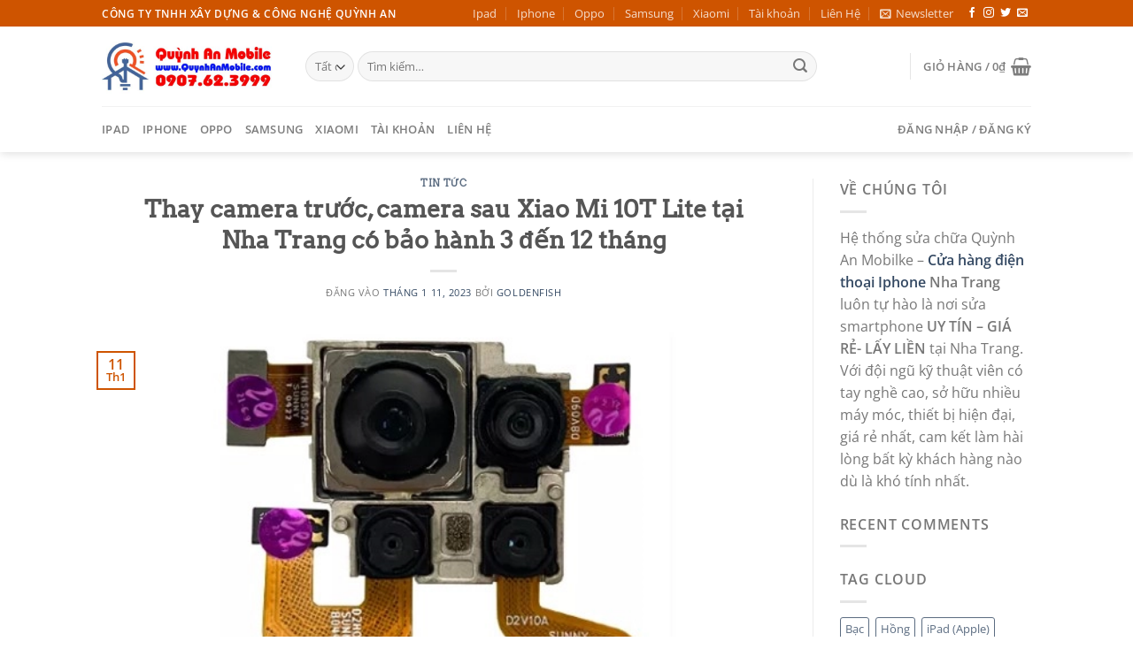

--- FILE ---
content_type: text/html; charset=UTF-8
request_url: https://www.epkinhnhatrang.com/2023/01/11/thay-camera-truoc-camera-sau-xiao-mi-10t-lite-tai-nha-trang-co-bao-hanh-3-den-12-thang/
body_size: 35296
content:
<!DOCTYPE html><html lang="vi" prefix="og: https://ogp.me/ns#" class="loading-site no-js"><head><script data-no-optimize="1">var litespeed_docref=sessionStorage.getItem("litespeed_docref");litespeed_docref&&(Object.defineProperty(document,"referrer",{get:function(){return litespeed_docref}}),sessionStorage.removeItem("litespeed_docref"));</script> <meta charset="UTF-8" /><link rel="profile" href="https://gmpg.org/xfn/11" /><link rel="pingback" href="https://www.epkinhnhatrang.com/xmlrpc.php" /> <script type="litespeed/javascript">(function(html){html.className=html.className.replace(/\bno-js\b/,'js')})(document.documentElement)</script> <link rel="preload" href="https://www.epkinhnhatrang.com/wp-content/plugins/rate-my-post/public/css/fonts/ratemypost.ttf" type="font/ttf" as="font" crossorigin="anonymous"><meta name="viewport" content="width=device-width, initial-scale=1" /><script type="litespeed/javascript">window._wca=window._wca||[]</script> <title>Thay camera trước, camera sau Xiao Mi 10T Lite tại Nha Trang có bảo hành 3 đến 12 tháng | Ép kính Nha Trang | Ép kính điện thoại, Iphone Ipad, tablet</title><meta name="description" content="Địa chỉ Thay camera trước, camera sau Xiao Mi 10T Lite tại Nha Trang có bảo hành 3 đến 12 tháng chính hãng tại Nha Trang, sửa chữa nhanh chóng, bảo hành lâu dài, uy tín nhanh chóng, tiết kiệm. Linh kiện zin mới 100%"/><meta name="robots" content="follow, index, max-snippet:-1, max-video-preview:-1, max-image-preview:large"/><link rel="canonical" href="https://www.epkinhnhatrang.com/2023/01/11/thay-camera-truoc-camera-sau-xiao-mi-10t-lite-tai-nha-trang-co-bao-hanh-3-den-12-thang/" /><meta property="og:locale" content="vi_VN" /><meta property="og:type" content="article" /><meta property="og:title" content="Thay camera trước, camera sau Xiao Mi 10T Lite tại Nha Trang có bảo hành 3 đến 12 tháng | Ép kính Nha Trang | Ép kính điện thoại, Iphone Ipad, tablet" /><meta property="og:description" content="Địa chỉ Thay camera trước, camera sau Xiao Mi 10T Lite tại Nha Trang có bảo hành 3 đến 12 tháng chính hãng tại Nha Trang, sửa chữa nhanh chóng, bảo hành lâu dài, uy tín nhanh chóng, tiết kiệm. Linh kiện zin mới 100%" /><meta property="og:url" content="https://www.epkinhnhatrang.com/2023/01/11/thay-camera-truoc-camera-sau-xiao-mi-10t-lite-tai-nha-trang-co-bao-hanh-3-den-12-thang/" /><meta property="og:site_name" content="Ép kính Nha Trang | Ép kính điện thoại, Iphone Ipad, tablet" /><meta property="article:tag" content="Sửa Chữa Điện Thoại" /><meta property="article:tag" content="Sửa chữa điện thoại Xiaomi" /><meta property="article:tag" content="Thay camera Xiaomi" /><meta property="article:section" content="Tin tức" /><meta property="og:image" content="https://www.epkinhnhatrang.com/wp-content/uploads/2023/01/thay-camera-xiaomi-mi-10t-lite-jpg.webp" /><meta property="og:image:secure_url" content="https://www.epkinhnhatrang.com/wp-content/uploads/2023/01/thay-camera-xiaomi-mi-10t-lite-jpg.webp" /><meta property="og:image:width" content="600" /><meta property="og:image:height" content="399" /><meta property="og:image:alt" content="thay-camera-xiaomi-mi-10t-lite" /><meta property="og:image:type" content="image/webp" /><meta property="article:published_time" content="2023-01-11T10:05:17+07:00" /><meta name="twitter:card" content="summary_large_image" /><meta name="twitter:title" content="Thay camera trước, camera sau Xiao Mi 10T Lite tại Nha Trang có bảo hành 3 đến 12 tháng | Ép kính Nha Trang | Ép kính điện thoại, Iphone Ipad, tablet" /><meta name="twitter:description" content="Địa chỉ Thay camera trước, camera sau Xiao Mi 10T Lite tại Nha Trang có bảo hành 3 đến 12 tháng chính hãng tại Nha Trang, sửa chữa nhanh chóng, bảo hành lâu dài, uy tín nhanh chóng, tiết kiệm. Linh kiện zin mới 100%" /><meta name="twitter:image" content="https://www.epkinhnhatrang.com/wp-content/uploads/2023/01/thay-camera-xiaomi-mi-10t-lite-jpg.webp" /><meta name="twitter:label1" content="Được viết bởi" /><meta name="twitter:data1" content="goldenfish" /><meta name="twitter:label2" content="Thời gian để đọc" /><meta name="twitter:data2" content="4 phút" /> <script type="application/ld+json" class="rank-math-schema">{"@context":"https://schema.org","@graph":[{"@type":"Organization","@id":"https://www.epkinhnhatrang.com/#organization","name":"QU\u1ef2NH AN MOBILE","url":"https://www.epkinhnhatrang.com","logo":{"@type":"ImageObject","@id":"https://www.epkinhnhatrang.com/#logo","url":"https://www.epkinhnhatrang.com/wp-content/uploads/2021/04/logo-Quynh-an-epkinhnhatrangdotcom.jpg","contentUrl":"https://www.epkinhnhatrang.com/wp-content/uploads/2021/04/logo-Quynh-an-epkinhnhatrangdotcom.jpg","caption":"\u00c9p k\u00ednh Nha Trang | \u00c9p k\u00ednh \u0111i\u1ec7n tho\u1ea1i, Iphone Ipad, tablet","inLanguage":"vi","width":"600","height":"200"}},{"@type":"WebSite","@id":"https://www.epkinhnhatrang.com/#website","url":"https://www.epkinhnhatrang.com","name":"\u00c9p k\u00ednh Nha Trang | \u00c9p k\u00ednh \u0111i\u1ec7n tho\u1ea1i, Iphone Ipad, tablet","publisher":{"@id":"https://www.epkinhnhatrang.com/#organization"},"inLanguage":"vi"},{"@type":"ImageObject","@id":"https://www.epkinhnhatrang.com/wp-content/uploads/2023/01/thay-camera-xiaomi-mi-10t-lite-jpg.webp","url":"https://www.epkinhnhatrang.com/wp-content/uploads/2023/01/thay-camera-xiaomi-mi-10t-lite-jpg.webp","width":"600","height":"399","caption":"thay-camera-xiaomi-mi-10t-lite","inLanguage":"vi"},{"@type":"BreadcrumbList","@id":"https://www.epkinhnhatrang.com/2023/01/11/thay-camera-truoc-camera-sau-xiao-mi-10t-lite-tai-nha-trang-co-bao-hanh-3-den-12-thang/#breadcrumb","itemListElement":[{"@type":"ListItem","position":"1","item":{"@id":"https://www.epkinhnhatrang.com","name":"Home"}},{"@type":"ListItem","position":"2","item":{"@id":"https://www.epkinhnhatrang.com/2023/01/11/thay-camera-truoc-camera-sau-xiao-mi-10t-lite-tai-nha-trang-co-bao-hanh-3-den-12-thang/","name":"Thay camera tr\u01b0\u1edbc, camera sau Xiao Mi 10T Lite t\u1ea1i Nha Trang c\u00f3 b\u1ea3o h\u00e0nh 3 \u0111\u1ebfn 12 th\u00e1ng"}}]},{"@type":"WebPage","@id":"https://www.epkinhnhatrang.com/2023/01/11/thay-camera-truoc-camera-sau-xiao-mi-10t-lite-tai-nha-trang-co-bao-hanh-3-den-12-thang/#webpage","url":"https://www.epkinhnhatrang.com/2023/01/11/thay-camera-truoc-camera-sau-xiao-mi-10t-lite-tai-nha-trang-co-bao-hanh-3-den-12-thang/","name":"Thay camera tr\u01b0\u1edbc, camera sau Xiao Mi 10T Lite t\u1ea1i Nha Trang c\u00f3 b\u1ea3o h\u00e0nh 3 \u0111\u1ebfn 12 th\u00e1ng | \u00c9p k\u00ednh Nha Trang | \u00c9p k\u00ednh \u0111i\u1ec7n tho\u1ea1i, Iphone Ipad, tablet","datePublished":"2023-01-11T10:05:17+07:00","dateModified":"2023-01-11T10:05:17+07:00","isPartOf":{"@id":"https://www.epkinhnhatrang.com/#website"},"primaryImageOfPage":{"@id":"https://www.epkinhnhatrang.com/wp-content/uploads/2023/01/thay-camera-xiaomi-mi-10t-lite-jpg.webp"},"inLanguage":"vi","breadcrumb":{"@id":"https://www.epkinhnhatrang.com/2023/01/11/thay-camera-truoc-camera-sau-xiao-mi-10t-lite-tai-nha-trang-co-bao-hanh-3-den-12-thang/#breadcrumb"}},{"@type":"Person","@id":"https://www.epkinhnhatrang.com/2023/01/11/thay-camera-truoc-camera-sau-xiao-mi-10t-lite-tai-nha-trang-co-bao-hanh-3-den-12-thang/#author","name":"goldenfish","image":{"@type":"ImageObject","@id":"https://www.epkinhnhatrang.com/wp-content/litespeed/avatar/7035162d60697166dbe4805f45797ab9.jpg?ver=1768344832","url":"https://www.epkinhnhatrang.com/wp-content/litespeed/avatar/7035162d60697166dbe4805f45797ab9.jpg?ver=1768344832","caption":"goldenfish","inLanguage":"vi"},"worksFor":{"@id":"https://www.epkinhnhatrang.com/#organization"}},{"@type":"BlogPosting","headline":"Thay camera tr\u01b0\u1edbc, camera sau Xiao Mi 10T Lite t\u1ea1i Nha Trang c\u00f3 b\u1ea3o h\u00e0nh 3 \u0111\u1ebfn 12 th\u00e1ng | \u00c9p k\u00ednh Nha Trang","datePublished":"2023-01-11T10:05:17+07:00","dateModified":"2023-01-11T10:05:17+07:00","author":{"@id":"https://www.epkinhnhatrang.com/2023/01/11/thay-camera-truoc-camera-sau-xiao-mi-10t-lite-tai-nha-trang-co-bao-hanh-3-den-12-thang/#author","name":"goldenfish"},"publisher":{"@id":"https://www.epkinhnhatrang.com/#organization"},"description":"\u0110\u1ecba ch\u1ec9 Thay camera tr\u01b0\u1edbc, camera sau Xiao Mi 10T Lite t\u1ea1i Nha Trang c\u00f3 b\u1ea3o h\u00e0nh 3 \u0111\u1ebfn 12 th\u00e1ng ch\u00ednh h\u00e3ng t\u1ea1i Nha Trang, s\u1eeda ch\u1eefa nhanh ch\u00f3ng, b\u1ea3o h\u00e0nh l\u00e2u d\u00e0i, uy t\u00edn nhanh ch\u00f3ng, ti\u1ebft ki\u1ec7m. Linh ki\u1ec7n zin m\u1edbi 100%","name":"Thay camera tr\u01b0\u1edbc, camera sau Xiao Mi 10T Lite t\u1ea1i Nha Trang c\u00f3 b\u1ea3o h\u00e0nh 3 \u0111\u1ebfn 12 th\u00e1ng | \u00c9p k\u00ednh Nha Trang","@id":"https://www.epkinhnhatrang.com/2023/01/11/thay-camera-truoc-camera-sau-xiao-mi-10t-lite-tai-nha-trang-co-bao-hanh-3-den-12-thang/#richSnippet","isPartOf":{"@id":"https://www.epkinhnhatrang.com/2023/01/11/thay-camera-truoc-camera-sau-xiao-mi-10t-lite-tai-nha-trang-co-bao-hanh-3-den-12-thang/#webpage"},"image":{"@id":"https://www.epkinhnhatrang.com/wp-content/uploads/2023/01/thay-camera-xiaomi-mi-10t-lite-jpg.webp"},"inLanguage":"vi","mainEntityOfPage":{"@id":"https://www.epkinhnhatrang.com/2023/01/11/thay-camera-truoc-camera-sau-xiao-mi-10t-lite-tai-nha-trang-co-bao-hanh-3-den-12-thang/#webpage"}}]}</script> <link rel='dns-prefetch' href='//stats.wp.com' /><link rel='prefetch' href='https://www.epkinhnhatrang.com/wp-content/themes/flatsome/assets/js/flatsome.js?ver=e1ad26bd5672989785e1' /><link rel='prefetch' href='https://www.epkinhnhatrang.com/wp-content/themes/flatsome/assets/js/chunk.slider.js?ver=3.19.12' /><link rel='prefetch' href='https://www.epkinhnhatrang.com/wp-content/themes/flatsome/assets/js/chunk.popups.js?ver=3.19.12' /><link rel='prefetch' href='https://www.epkinhnhatrang.com/wp-content/themes/flatsome/assets/js/chunk.tooltips.js?ver=3.19.12' /><link rel='prefetch' href='https://www.epkinhnhatrang.com/wp-content/themes/flatsome/assets/js/woocommerce.js?ver=dd6035ce106022a74757' /><link rel="alternate" type="application/rss+xml" title="Dòng thông tin Ép kính Nha Trang | Ép kính điện thoại, Iphone Ipad, tablet &raquo;" href="https://www.epkinhnhatrang.com/feed/" /><link rel="alternate" type="application/rss+xml" title="Ép kính Nha Trang | Ép kính điện thoại, Iphone Ipad, tablet &raquo; Dòng bình luận" href="https://www.epkinhnhatrang.com/comments/feed/" /><link rel="alternate" title="oNhúng (JSON)" type="application/json+oembed" href="https://www.epkinhnhatrang.com/wp-json/oembed/1.0/embed?url=https%3A%2F%2Fwww.epkinhnhatrang.com%2F2023%2F01%2F11%2Fthay-camera-truoc-camera-sau-xiao-mi-10t-lite-tai-nha-trang-co-bao-hanh-3-den-12-thang%2F" /><link rel="alternate" title="oNhúng (XML)" type="text/xml+oembed" href="https://www.epkinhnhatrang.com/wp-json/oembed/1.0/embed?url=https%3A%2F%2Fwww.epkinhnhatrang.com%2F2023%2F01%2F11%2Fthay-camera-truoc-camera-sau-xiao-mi-10t-lite-tai-nha-trang-co-bao-hanh-3-den-12-thang%2F&#038;format=xml" /><style id='wp-img-auto-sizes-contain-inline-css' type='text/css'>img:is([sizes=auto i],[sizes^="auto," i]){contain-intrinsic-size:3000px 1500px}
/*# sourceURL=wp-img-auto-sizes-contain-inline-css */</style><link data-optimized="2" rel="stylesheet" href="https://www.epkinhnhatrang.com/wp-content/litespeed/css/b486be1f1e6bf3324ec9820f2a3fe243.css?ver=aac9d" /><style id='woocommerce-inline-inline-css' type='text/css'>.woocommerce form .form-row .required { visibility: visible; }
/*# sourceURL=woocommerce-inline-inline-css */</style><style id='flatsome-main-inline-css' type='text/css'>@font-face {
				font-family: "fl-icons";
				font-display: block;
				src: url(https://www.epkinhnhatrang.com/wp-content/themes/flatsome/assets/css/icons/fl-icons.eot?v=3.19.12);
				src:
					url(https://www.epkinhnhatrang.com/wp-content/themes/flatsome/assets/css/icons/fl-icons.eot#iefix?v=3.19.12) format("embedded-opentype"),
					url(https://www.epkinhnhatrang.com/wp-content/themes/flatsome/assets/css/icons/fl-icons.woff2?v=3.19.12) format("woff2"),
					url(https://www.epkinhnhatrang.com/wp-content/themes/flatsome/assets/css/icons/fl-icons.ttf?v=3.19.12) format("truetype"),
					url(https://www.epkinhnhatrang.com/wp-content/themes/flatsome/assets/css/icons/fl-icons.woff?v=3.19.12) format("woff"),
					url(https://www.epkinhnhatrang.com/wp-content/themes/flatsome/assets/css/icons/fl-icons.svg?v=3.19.12#fl-icons) format("svg");
			}
/*# sourceURL=flatsome-main-inline-css */</style> <script id="jetpack_related-posts-js-extra" type="litespeed/javascript">var related_posts_js_options={"post_heading":"h4"}</script> <script type="litespeed/javascript" data-src="https://www.epkinhnhatrang.com/wp-includes/js/jquery/jquery.min.js" id="jquery-core-js"></script> <script id="wc-add-to-cart-js-extra" type="litespeed/javascript">var wc_add_to_cart_params={"ajax_url":"/wp-admin/admin-ajax.php","wc_ajax_url":"/?wc-ajax=%%endpoint%%","i18n_view_cart":"Xem gi\u1ecf h\u00e0ng","cart_url":"https://www.epkinhnhatrang.com/cart/","is_cart":"","cart_redirect_after_add":"no"}</script> <script type="text/javascript" src="https://stats.wp.com/s-202604.js" id="woocommerce-analytics-js" defer="defer" data-wp-strategy="defer"></script> <link rel="https://api.w.org/" href="https://www.epkinhnhatrang.com/wp-json/" /><link rel="alternate" title="JSON" type="application/json" href="https://www.epkinhnhatrang.com/wp-json/wp/v2/posts/6329" /><link rel="EditURI" type="application/rsd+xml" title="RSD" href="https://www.epkinhnhatrang.com/xmlrpc.php?rsd" /><meta name="generator" content="WordPress 6.9" /><link rel='shortlink' href='https://www.epkinhnhatrang.com/?p=6329' /><style>img#wpstats{display:none}</style><meta name="msvalidate.01" content="1FF92AB9E73CCF8FAF21C0F59A6E64C7" />	<noscript><style>.woocommerce-product-gallery{ opacity: 1 !important; }</style></noscript><meta name="google-site-verification" content="6tBFIRJgwKt_OTXx3ymioRbR5A_isRXPpuGKhUPjq1s" /><meta name="facebook-domain-verification" content="gl1q6ihqq1cimohsd7ai3wbz6et4zw" /><link rel="icon" href="https://www.epkinhnhatrang.com/wp-content/uploads/2021/11/cropped-ico-32x32.png" sizes="32x32" /><link rel="icon" href="https://www.epkinhnhatrang.com/wp-content/uploads/2021/11/cropped-ico-192x192.png" sizes="192x192" /><link rel="apple-touch-icon" href="https://www.epkinhnhatrang.com/wp-content/uploads/2021/11/cropped-ico-180x180.png" /><meta name="msapplication-TileImage" content="https://www.epkinhnhatrang.com/wp-content/uploads/2021/11/cropped-ico-270x270.png" /><style id="custom-css" type="text/css">:root {--primary-color: #CE5400;--fs-color-primary: #CE5400;--fs-color-secondary: #0091ce;--fs-color-success: #7a9c59;--fs-color-alert: #b20000;--fs-experimental-link-color: #334862;--fs-experimental-link-color-hover: #111;}.tooltipster-base {--tooltip-color: #fff;--tooltip-bg-color: #000;}.off-canvas-right .mfp-content, .off-canvas-left .mfp-content {--drawer-width: 300px;}.off-canvas .mfp-content.off-canvas-cart {--drawer-width: 360px;}.header-main{height: 90px}#logo img{max-height: 90px}#logo{width:200px;}.header-bottom{min-height: 35px}.header-top{min-height: 30px}.transparent .header-main{height: 90px}.transparent #logo img{max-height: 90px}.has-transparent + .page-title:first-of-type,.has-transparent + #main > .page-title,.has-transparent + #main > div > .page-title,.has-transparent + #main .page-header-wrapper:first-of-type .page-title{padding-top: 170px;}.header.show-on-scroll,.stuck .header-main{height:70px!important}.stuck #logo img{max-height: 70px!important}.search-form{ width: 85%;}.header-bg-color {background-color: #FFF}.header-bottom {background-color: #FFFFFF}.header-bottom-nav > li > a{line-height: 32px }@media (max-width: 549px) {.header-main{height: 70px}#logo img{max-height: 70px}}body{font-family: "Open Sans", sans-serif;}.nav > li > a {font-family: "Open Sans", sans-serif;}.mobile-sidebar-levels-2 .nav > li > ul > li > a {font-family: "Open Sans", sans-serif;}.nav > li > a,.mobile-sidebar-levels-2 .nav > li > ul > li > a {font-weight: 600;font-style: normal;}h1,h2,h3,h4,h5,h6,.heading-font, .off-canvas-center .nav-sidebar.nav-vertical > li > a{font-family: Arvo, sans-serif;}.alt-font{font-family: "Dancing Script", sans-serif;}.alt-font {font-weight: 400!important;font-style: normal!important;}@media screen and (min-width: 550px){.products .box-vertical .box-image{min-width: 247px!important;width: 247px!important;}}.footer-1{background-color: #EFEFEF}.footer-2{background-color: #FFFFFF}.absolute-footer, html{background-color: #FFFFFF}.page-title-small + main .product-container > .row{padding-top:0;}.nav-vertical-fly-out > li + li {border-top-width: 1px; border-top-style: solid;}.label-new.menu-item > a:after{content:"Mới";}.label-hot.menu-item > a:after{content:"Nổi bật";}.label-sale.menu-item > a:after{content:"Giảm giá";}.label-popular.menu-item > a:after{content:"Phổ biến";}</style><style id="kirki-inline-styles">/* latin */
@font-face {
  font-family: 'Arvo';
  font-style: normal;
  font-weight: 400;
  font-display: swap;
  src: url(https://www.epkinhnhatrang.com/wp-content/fonts/arvo/tDbD2oWUg0MKqScQ7Q.woff2) format('woff2');
  unicode-range: U+0000-00FF, U+0131, U+0152-0153, U+02BB-02BC, U+02C6, U+02DA, U+02DC, U+0304, U+0308, U+0329, U+2000-206F, U+20AC, U+2122, U+2191, U+2193, U+2212, U+2215, U+FEFF, U+FFFD;
}/* cyrillic-ext */
@font-face {
  font-family: 'Open Sans';
  font-style: normal;
  font-weight: 400;
  font-stretch: 100%;
  font-display: swap;
  src: url(https://www.epkinhnhatrang.com/wp-content/fonts/open-sans/memvYaGs126MiZpBA-UvWbX2vVnXBbObj2OVTSKmu1aB.woff2) format('woff2');
  unicode-range: U+0460-052F, U+1C80-1C8A, U+20B4, U+2DE0-2DFF, U+A640-A69F, U+FE2E-FE2F;
}
/* cyrillic */
@font-face {
  font-family: 'Open Sans';
  font-style: normal;
  font-weight: 400;
  font-stretch: 100%;
  font-display: swap;
  src: url(https://www.epkinhnhatrang.com/wp-content/fonts/open-sans/memvYaGs126MiZpBA-UvWbX2vVnXBbObj2OVTSumu1aB.woff2) format('woff2');
  unicode-range: U+0301, U+0400-045F, U+0490-0491, U+04B0-04B1, U+2116;
}
/* greek-ext */
@font-face {
  font-family: 'Open Sans';
  font-style: normal;
  font-weight: 400;
  font-stretch: 100%;
  font-display: swap;
  src: url(https://www.epkinhnhatrang.com/wp-content/fonts/open-sans/memvYaGs126MiZpBA-UvWbX2vVnXBbObj2OVTSOmu1aB.woff2) format('woff2');
  unicode-range: U+1F00-1FFF;
}
/* greek */
@font-face {
  font-family: 'Open Sans';
  font-style: normal;
  font-weight: 400;
  font-stretch: 100%;
  font-display: swap;
  src: url(https://www.epkinhnhatrang.com/wp-content/fonts/open-sans/memvYaGs126MiZpBA-UvWbX2vVnXBbObj2OVTSymu1aB.woff2) format('woff2');
  unicode-range: U+0370-0377, U+037A-037F, U+0384-038A, U+038C, U+038E-03A1, U+03A3-03FF;
}
/* hebrew */
@font-face {
  font-family: 'Open Sans';
  font-style: normal;
  font-weight: 400;
  font-stretch: 100%;
  font-display: swap;
  src: url(https://www.epkinhnhatrang.com/wp-content/fonts/open-sans/memvYaGs126MiZpBA-UvWbX2vVnXBbObj2OVTS2mu1aB.woff2) format('woff2');
  unicode-range: U+0307-0308, U+0590-05FF, U+200C-2010, U+20AA, U+25CC, U+FB1D-FB4F;
}
/* math */
@font-face {
  font-family: 'Open Sans';
  font-style: normal;
  font-weight: 400;
  font-stretch: 100%;
  font-display: swap;
  src: url(https://www.epkinhnhatrang.com/wp-content/fonts/open-sans/memvYaGs126MiZpBA-UvWbX2vVnXBbObj2OVTVOmu1aB.woff2) format('woff2');
  unicode-range: U+0302-0303, U+0305, U+0307-0308, U+0310, U+0312, U+0315, U+031A, U+0326-0327, U+032C, U+032F-0330, U+0332-0333, U+0338, U+033A, U+0346, U+034D, U+0391-03A1, U+03A3-03A9, U+03B1-03C9, U+03D1, U+03D5-03D6, U+03F0-03F1, U+03F4-03F5, U+2016-2017, U+2034-2038, U+203C, U+2040, U+2043, U+2047, U+2050, U+2057, U+205F, U+2070-2071, U+2074-208E, U+2090-209C, U+20D0-20DC, U+20E1, U+20E5-20EF, U+2100-2112, U+2114-2115, U+2117-2121, U+2123-214F, U+2190, U+2192, U+2194-21AE, U+21B0-21E5, U+21F1-21F2, U+21F4-2211, U+2213-2214, U+2216-22FF, U+2308-230B, U+2310, U+2319, U+231C-2321, U+2336-237A, U+237C, U+2395, U+239B-23B7, U+23D0, U+23DC-23E1, U+2474-2475, U+25AF, U+25B3, U+25B7, U+25BD, U+25C1, U+25CA, U+25CC, U+25FB, U+266D-266F, U+27C0-27FF, U+2900-2AFF, U+2B0E-2B11, U+2B30-2B4C, U+2BFE, U+3030, U+FF5B, U+FF5D, U+1D400-1D7FF, U+1EE00-1EEFF;
}
/* symbols */
@font-face {
  font-family: 'Open Sans';
  font-style: normal;
  font-weight: 400;
  font-stretch: 100%;
  font-display: swap;
  src: url(https://www.epkinhnhatrang.com/wp-content/fonts/open-sans/memvYaGs126MiZpBA-UvWbX2vVnXBbObj2OVTUGmu1aB.woff2) format('woff2');
  unicode-range: U+0001-000C, U+000E-001F, U+007F-009F, U+20DD-20E0, U+20E2-20E4, U+2150-218F, U+2190, U+2192, U+2194-2199, U+21AF, U+21E6-21F0, U+21F3, U+2218-2219, U+2299, U+22C4-22C6, U+2300-243F, U+2440-244A, U+2460-24FF, U+25A0-27BF, U+2800-28FF, U+2921-2922, U+2981, U+29BF, U+29EB, U+2B00-2BFF, U+4DC0-4DFF, U+FFF9-FFFB, U+10140-1018E, U+10190-1019C, U+101A0, U+101D0-101FD, U+102E0-102FB, U+10E60-10E7E, U+1D2C0-1D2D3, U+1D2E0-1D37F, U+1F000-1F0FF, U+1F100-1F1AD, U+1F1E6-1F1FF, U+1F30D-1F30F, U+1F315, U+1F31C, U+1F31E, U+1F320-1F32C, U+1F336, U+1F378, U+1F37D, U+1F382, U+1F393-1F39F, U+1F3A7-1F3A8, U+1F3AC-1F3AF, U+1F3C2, U+1F3C4-1F3C6, U+1F3CA-1F3CE, U+1F3D4-1F3E0, U+1F3ED, U+1F3F1-1F3F3, U+1F3F5-1F3F7, U+1F408, U+1F415, U+1F41F, U+1F426, U+1F43F, U+1F441-1F442, U+1F444, U+1F446-1F449, U+1F44C-1F44E, U+1F453, U+1F46A, U+1F47D, U+1F4A3, U+1F4B0, U+1F4B3, U+1F4B9, U+1F4BB, U+1F4BF, U+1F4C8-1F4CB, U+1F4D6, U+1F4DA, U+1F4DF, U+1F4E3-1F4E6, U+1F4EA-1F4ED, U+1F4F7, U+1F4F9-1F4FB, U+1F4FD-1F4FE, U+1F503, U+1F507-1F50B, U+1F50D, U+1F512-1F513, U+1F53E-1F54A, U+1F54F-1F5FA, U+1F610, U+1F650-1F67F, U+1F687, U+1F68D, U+1F691, U+1F694, U+1F698, U+1F6AD, U+1F6B2, U+1F6B9-1F6BA, U+1F6BC, U+1F6C6-1F6CF, U+1F6D3-1F6D7, U+1F6E0-1F6EA, U+1F6F0-1F6F3, U+1F6F7-1F6FC, U+1F700-1F7FF, U+1F800-1F80B, U+1F810-1F847, U+1F850-1F859, U+1F860-1F887, U+1F890-1F8AD, U+1F8B0-1F8BB, U+1F8C0-1F8C1, U+1F900-1F90B, U+1F93B, U+1F946, U+1F984, U+1F996, U+1F9E9, U+1FA00-1FA6F, U+1FA70-1FA7C, U+1FA80-1FA89, U+1FA8F-1FAC6, U+1FACE-1FADC, U+1FADF-1FAE9, U+1FAF0-1FAF8, U+1FB00-1FBFF;
}
/* vietnamese */
@font-face {
  font-family: 'Open Sans';
  font-style: normal;
  font-weight: 400;
  font-stretch: 100%;
  font-display: swap;
  src: url(https://www.epkinhnhatrang.com/wp-content/fonts/open-sans/memvYaGs126MiZpBA-UvWbX2vVnXBbObj2OVTSCmu1aB.woff2) format('woff2');
  unicode-range: U+0102-0103, U+0110-0111, U+0128-0129, U+0168-0169, U+01A0-01A1, U+01AF-01B0, U+0300-0301, U+0303-0304, U+0308-0309, U+0323, U+0329, U+1EA0-1EF9, U+20AB;
}
/* latin-ext */
@font-face {
  font-family: 'Open Sans';
  font-style: normal;
  font-weight: 400;
  font-stretch: 100%;
  font-display: swap;
  src: url(https://www.epkinhnhatrang.com/wp-content/fonts/open-sans/memvYaGs126MiZpBA-UvWbX2vVnXBbObj2OVTSGmu1aB.woff2) format('woff2');
  unicode-range: U+0100-02BA, U+02BD-02C5, U+02C7-02CC, U+02CE-02D7, U+02DD-02FF, U+0304, U+0308, U+0329, U+1D00-1DBF, U+1E00-1E9F, U+1EF2-1EFF, U+2020, U+20A0-20AB, U+20AD-20C0, U+2113, U+2C60-2C7F, U+A720-A7FF;
}
/* latin */
@font-face {
  font-family: 'Open Sans';
  font-style: normal;
  font-weight: 400;
  font-stretch: 100%;
  font-display: swap;
  src: url(https://www.epkinhnhatrang.com/wp-content/fonts/open-sans/memvYaGs126MiZpBA-UvWbX2vVnXBbObj2OVTS-muw.woff2) format('woff2');
  unicode-range: U+0000-00FF, U+0131, U+0152-0153, U+02BB-02BC, U+02C6, U+02DA, U+02DC, U+0304, U+0308, U+0329, U+2000-206F, U+20AC, U+2122, U+2191, U+2193, U+2212, U+2215, U+FEFF, U+FFFD;
}
/* cyrillic-ext */
@font-face {
  font-family: 'Open Sans';
  font-style: normal;
  font-weight: 600;
  font-stretch: 100%;
  font-display: swap;
  src: url(https://www.epkinhnhatrang.com/wp-content/fonts/open-sans/memvYaGs126MiZpBA-UvWbX2vVnXBbObj2OVTSKmu1aB.woff2) format('woff2');
  unicode-range: U+0460-052F, U+1C80-1C8A, U+20B4, U+2DE0-2DFF, U+A640-A69F, U+FE2E-FE2F;
}
/* cyrillic */
@font-face {
  font-family: 'Open Sans';
  font-style: normal;
  font-weight: 600;
  font-stretch: 100%;
  font-display: swap;
  src: url(https://www.epkinhnhatrang.com/wp-content/fonts/open-sans/memvYaGs126MiZpBA-UvWbX2vVnXBbObj2OVTSumu1aB.woff2) format('woff2');
  unicode-range: U+0301, U+0400-045F, U+0490-0491, U+04B0-04B1, U+2116;
}
/* greek-ext */
@font-face {
  font-family: 'Open Sans';
  font-style: normal;
  font-weight: 600;
  font-stretch: 100%;
  font-display: swap;
  src: url(https://www.epkinhnhatrang.com/wp-content/fonts/open-sans/memvYaGs126MiZpBA-UvWbX2vVnXBbObj2OVTSOmu1aB.woff2) format('woff2');
  unicode-range: U+1F00-1FFF;
}
/* greek */
@font-face {
  font-family: 'Open Sans';
  font-style: normal;
  font-weight: 600;
  font-stretch: 100%;
  font-display: swap;
  src: url(https://www.epkinhnhatrang.com/wp-content/fonts/open-sans/memvYaGs126MiZpBA-UvWbX2vVnXBbObj2OVTSymu1aB.woff2) format('woff2');
  unicode-range: U+0370-0377, U+037A-037F, U+0384-038A, U+038C, U+038E-03A1, U+03A3-03FF;
}
/* hebrew */
@font-face {
  font-family: 'Open Sans';
  font-style: normal;
  font-weight: 600;
  font-stretch: 100%;
  font-display: swap;
  src: url(https://www.epkinhnhatrang.com/wp-content/fonts/open-sans/memvYaGs126MiZpBA-UvWbX2vVnXBbObj2OVTS2mu1aB.woff2) format('woff2');
  unicode-range: U+0307-0308, U+0590-05FF, U+200C-2010, U+20AA, U+25CC, U+FB1D-FB4F;
}
/* math */
@font-face {
  font-family: 'Open Sans';
  font-style: normal;
  font-weight: 600;
  font-stretch: 100%;
  font-display: swap;
  src: url(https://www.epkinhnhatrang.com/wp-content/fonts/open-sans/memvYaGs126MiZpBA-UvWbX2vVnXBbObj2OVTVOmu1aB.woff2) format('woff2');
  unicode-range: U+0302-0303, U+0305, U+0307-0308, U+0310, U+0312, U+0315, U+031A, U+0326-0327, U+032C, U+032F-0330, U+0332-0333, U+0338, U+033A, U+0346, U+034D, U+0391-03A1, U+03A3-03A9, U+03B1-03C9, U+03D1, U+03D5-03D6, U+03F0-03F1, U+03F4-03F5, U+2016-2017, U+2034-2038, U+203C, U+2040, U+2043, U+2047, U+2050, U+2057, U+205F, U+2070-2071, U+2074-208E, U+2090-209C, U+20D0-20DC, U+20E1, U+20E5-20EF, U+2100-2112, U+2114-2115, U+2117-2121, U+2123-214F, U+2190, U+2192, U+2194-21AE, U+21B0-21E5, U+21F1-21F2, U+21F4-2211, U+2213-2214, U+2216-22FF, U+2308-230B, U+2310, U+2319, U+231C-2321, U+2336-237A, U+237C, U+2395, U+239B-23B7, U+23D0, U+23DC-23E1, U+2474-2475, U+25AF, U+25B3, U+25B7, U+25BD, U+25C1, U+25CA, U+25CC, U+25FB, U+266D-266F, U+27C0-27FF, U+2900-2AFF, U+2B0E-2B11, U+2B30-2B4C, U+2BFE, U+3030, U+FF5B, U+FF5D, U+1D400-1D7FF, U+1EE00-1EEFF;
}
/* symbols */
@font-face {
  font-family: 'Open Sans';
  font-style: normal;
  font-weight: 600;
  font-stretch: 100%;
  font-display: swap;
  src: url(https://www.epkinhnhatrang.com/wp-content/fonts/open-sans/memvYaGs126MiZpBA-UvWbX2vVnXBbObj2OVTUGmu1aB.woff2) format('woff2');
  unicode-range: U+0001-000C, U+000E-001F, U+007F-009F, U+20DD-20E0, U+20E2-20E4, U+2150-218F, U+2190, U+2192, U+2194-2199, U+21AF, U+21E6-21F0, U+21F3, U+2218-2219, U+2299, U+22C4-22C6, U+2300-243F, U+2440-244A, U+2460-24FF, U+25A0-27BF, U+2800-28FF, U+2921-2922, U+2981, U+29BF, U+29EB, U+2B00-2BFF, U+4DC0-4DFF, U+FFF9-FFFB, U+10140-1018E, U+10190-1019C, U+101A0, U+101D0-101FD, U+102E0-102FB, U+10E60-10E7E, U+1D2C0-1D2D3, U+1D2E0-1D37F, U+1F000-1F0FF, U+1F100-1F1AD, U+1F1E6-1F1FF, U+1F30D-1F30F, U+1F315, U+1F31C, U+1F31E, U+1F320-1F32C, U+1F336, U+1F378, U+1F37D, U+1F382, U+1F393-1F39F, U+1F3A7-1F3A8, U+1F3AC-1F3AF, U+1F3C2, U+1F3C4-1F3C6, U+1F3CA-1F3CE, U+1F3D4-1F3E0, U+1F3ED, U+1F3F1-1F3F3, U+1F3F5-1F3F7, U+1F408, U+1F415, U+1F41F, U+1F426, U+1F43F, U+1F441-1F442, U+1F444, U+1F446-1F449, U+1F44C-1F44E, U+1F453, U+1F46A, U+1F47D, U+1F4A3, U+1F4B0, U+1F4B3, U+1F4B9, U+1F4BB, U+1F4BF, U+1F4C8-1F4CB, U+1F4D6, U+1F4DA, U+1F4DF, U+1F4E3-1F4E6, U+1F4EA-1F4ED, U+1F4F7, U+1F4F9-1F4FB, U+1F4FD-1F4FE, U+1F503, U+1F507-1F50B, U+1F50D, U+1F512-1F513, U+1F53E-1F54A, U+1F54F-1F5FA, U+1F610, U+1F650-1F67F, U+1F687, U+1F68D, U+1F691, U+1F694, U+1F698, U+1F6AD, U+1F6B2, U+1F6B9-1F6BA, U+1F6BC, U+1F6C6-1F6CF, U+1F6D3-1F6D7, U+1F6E0-1F6EA, U+1F6F0-1F6F3, U+1F6F7-1F6FC, U+1F700-1F7FF, U+1F800-1F80B, U+1F810-1F847, U+1F850-1F859, U+1F860-1F887, U+1F890-1F8AD, U+1F8B0-1F8BB, U+1F8C0-1F8C1, U+1F900-1F90B, U+1F93B, U+1F946, U+1F984, U+1F996, U+1F9E9, U+1FA00-1FA6F, U+1FA70-1FA7C, U+1FA80-1FA89, U+1FA8F-1FAC6, U+1FACE-1FADC, U+1FADF-1FAE9, U+1FAF0-1FAF8, U+1FB00-1FBFF;
}
/* vietnamese */
@font-face {
  font-family: 'Open Sans';
  font-style: normal;
  font-weight: 600;
  font-stretch: 100%;
  font-display: swap;
  src: url(https://www.epkinhnhatrang.com/wp-content/fonts/open-sans/memvYaGs126MiZpBA-UvWbX2vVnXBbObj2OVTSCmu1aB.woff2) format('woff2');
  unicode-range: U+0102-0103, U+0110-0111, U+0128-0129, U+0168-0169, U+01A0-01A1, U+01AF-01B0, U+0300-0301, U+0303-0304, U+0308-0309, U+0323, U+0329, U+1EA0-1EF9, U+20AB;
}
/* latin-ext */
@font-face {
  font-family: 'Open Sans';
  font-style: normal;
  font-weight: 600;
  font-stretch: 100%;
  font-display: swap;
  src: url(https://www.epkinhnhatrang.com/wp-content/fonts/open-sans/memvYaGs126MiZpBA-UvWbX2vVnXBbObj2OVTSGmu1aB.woff2) format('woff2');
  unicode-range: U+0100-02BA, U+02BD-02C5, U+02C7-02CC, U+02CE-02D7, U+02DD-02FF, U+0304, U+0308, U+0329, U+1D00-1DBF, U+1E00-1E9F, U+1EF2-1EFF, U+2020, U+20A0-20AB, U+20AD-20C0, U+2113, U+2C60-2C7F, U+A720-A7FF;
}
/* latin */
@font-face {
  font-family: 'Open Sans';
  font-style: normal;
  font-weight: 600;
  font-stretch: 100%;
  font-display: swap;
  src: url(https://www.epkinhnhatrang.com/wp-content/fonts/open-sans/memvYaGs126MiZpBA-UvWbX2vVnXBbObj2OVTS-muw.woff2) format('woff2');
  unicode-range: U+0000-00FF, U+0131, U+0152-0153, U+02BB-02BC, U+02C6, U+02DA, U+02DC, U+0304, U+0308, U+0329, U+2000-206F, U+20AC, U+2122, U+2191, U+2193, U+2212, U+2215, U+FEFF, U+FFFD;
}/* vietnamese */
@font-face {
  font-family: 'Dancing Script';
  font-style: normal;
  font-weight: 400;
  font-display: swap;
  src: url(https://www.epkinhnhatrang.com/wp-content/fonts/dancing-script/If2cXTr6YS-zF4S-kcSWSVi_sxjsohD9F50Ruu7BMSo3Rep8ltA.woff2) format('woff2');
  unicode-range: U+0102-0103, U+0110-0111, U+0128-0129, U+0168-0169, U+01A0-01A1, U+01AF-01B0, U+0300-0301, U+0303-0304, U+0308-0309, U+0323, U+0329, U+1EA0-1EF9, U+20AB;
}
/* latin-ext */
@font-face {
  font-family: 'Dancing Script';
  font-style: normal;
  font-weight: 400;
  font-display: swap;
  src: url(https://www.epkinhnhatrang.com/wp-content/fonts/dancing-script/If2cXTr6YS-zF4S-kcSWSVi_sxjsohD9F50Ruu7BMSo3ROp8ltA.woff2) format('woff2');
  unicode-range: U+0100-02BA, U+02BD-02C5, U+02C7-02CC, U+02CE-02D7, U+02DD-02FF, U+0304, U+0308, U+0329, U+1D00-1DBF, U+1E00-1E9F, U+1EF2-1EFF, U+2020, U+20A0-20AB, U+20AD-20C0, U+2113, U+2C60-2C7F, U+A720-A7FF;
}
/* latin */
@font-face {
  font-family: 'Dancing Script';
  font-style: normal;
  font-weight: 400;
  font-display: swap;
  src: url(https://www.epkinhnhatrang.com/wp-content/fonts/dancing-script/If2cXTr6YS-zF4S-kcSWSVi_sxjsohD9F50Ruu7BMSo3Sup8.woff2) format('woff2');
  unicode-range: U+0000-00FF, U+0131, U+0152-0153, U+02BB-02BC, U+02C6, U+02DA, U+02DC, U+0304, U+0308, U+0329, U+2000-206F, U+20AC, U+2122, U+2191, U+2193, U+2212, U+2215, U+FEFF, U+FFFD;
}</style><style id='global-styles-inline-css' type='text/css'>:root{--wp--preset--aspect-ratio--square: 1;--wp--preset--aspect-ratio--4-3: 4/3;--wp--preset--aspect-ratio--3-4: 3/4;--wp--preset--aspect-ratio--3-2: 3/2;--wp--preset--aspect-ratio--2-3: 2/3;--wp--preset--aspect-ratio--16-9: 16/9;--wp--preset--aspect-ratio--9-16: 9/16;--wp--preset--color--black: #000000;--wp--preset--color--cyan-bluish-gray: #abb8c3;--wp--preset--color--white: #ffffff;--wp--preset--color--pale-pink: #f78da7;--wp--preset--color--vivid-red: #cf2e2e;--wp--preset--color--luminous-vivid-orange: #ff6900;--wp--preset--color--luminous-vivid-amber: #fcb900;--wp--preset--color--light-green-cyan: #7bdcb5;--wp--preset--color--vivid-green-cyan: #00d084;--wp--preset--color--pale-cyan-blue: #8ed1fc;--wp--preset--color--vivid-cyan-blue: #0693e3;--wp--preset--color--vivid-purple: #9b51e0;--wp--preset--color--primary: #CE5400;--wp--preset--color--secondary: #0091ce;--wp--preset--color--success: #7a9c59;--wp--preset--color--alert: #b20000;--wp--preset--gradient--vivid-cyan-blue-to-vivid-purple: linear-gradient(135deg,rgb(6,147,227) 0%,rgb(155,81,224) 100%);--wp--preset--gradient--light-green-cyan-to-vivid-green-cyan: linear-gradient(135deg,rgb(122,220,180) 0%,rgb(0,208,130) 100%);--wp--preset--gradient--luminous-vivid-amber-to-luminous-vivid-orange: linear-gradient(135deg,rgb(252,185,0) 0%,rgb(255,105,0) 100%);--wp--preset--gradient--luminous-vivid-orange-to-vivid-red: linear-gradient(135deg,rgb(255,105,0) 0%,rgb(207,46,46) 100%);--wp--preset--gradient--very-light-gray-to-cyan-bluish-gray: linear-gradient(135deg,rgb(238,238,238) 0%,rgb(169,184,195) 100%);--wp--preset--gradient--cool-to-warm-spectrum: linear-gradient(135deg,rgb(74,234,220) 0%,rgb(151,120,209) 20%,rgb(207,42,186) 40%,rgb(238,44,130) 60%,rgb(251,105,98) 80%,rgb(254,248,76) 100%);--wp--preset--gradient--blush-light-purple: linear-gradient(135deg,rgb(255,206,236) 0%,rgb(152,150,240) 100%);--wp--preset--gradient--blush-bordeaux: linear-gradient(135deg,rgb(254,205,165) 0%,rgb(254,45,45) 50%,rgb(107,0,62) 100%);--wp--preset--gradient--luminous-dusk: linear-gradient(135deg,rgb(255,203,112) 0%,rgb(199,81,192) 50%,rgb(65,88,208) 100%);--wp--preset--gradient--pale-ocean: linear-gradient(135deg,rgb(255,245,203) 0%,rgb(182,227,212) 50%,rgb(51,167,181) 100%);--wp--preset--gradient--electric-grass: linear-gradient(135deg,rgb(202,248,128) 0%,rgb(113,206,126) 100%);--wp--preset--gradient--midnight: linear-gradient(135deg,rgb(2,3,129) 0%,rgb(40,116,252) 100%);--wp--preset--font-size--small: 13px;--wp--preset--font-size--medium: 20px;--wp--preset--font-size--large: 36px;--wp--preset--font-size--x-large: 42px;--wp--preset--spacing--20: 0.44rem;--wp--preset--spacing--30: 0.67rem;--wp--preset--spacing--40: 1rem;--wp--preset--spacing--50: 1.5rem;--wp--preset--spacing--60: 2.25rem;--wp--preset--spacing--70: 3.38rem;--wp--preset--spacing--80: 5.06rem;--wp--preset--shadow--natural: 6px 6px 9px rgba(0, 0, 0, 0.2);--wp--preset--shadow--deep: 12px 12px 50px rgba(0, 0, 0, 0.4);--wp--preset--shadow--sharp: 6px 6px 0px rgba(0, 0, 0, 0.2);--wp--preset--shadow--outlined: 6px 6px 0px -3px rgb(255, 255, 255), 6px 6px rgb(0, 0, 0);--wp--preset--shadow--crisp: 6px 6px 0px rgb(0, 0, 0);}:where(body) { margin: 0; }.wp-site-blocks > .alignleft { float: left; margin-right: 2em; }.wp-site-blocks > .alignright { float: right; margin-left: 2em; }.wp-site-blocks > .aligncenter { justify-content: center; margin-left: auto; margin-right: auto; }:where(.is-layout-flex){gap: 0.5em;}:where(.is-layout-grid){gap: 0.5em;}.is-layout-flow > .alignleft{float: left;margin-inline-start: 0;margin-inline-end: 2em;}.is-layout-flow > .alignright{float: right;margin-inline-start: 2em;margin-inline-end: 0;}.is-layout-flow > .aligncenter{margin-left: auto !important;margin-right: auto !important;}.is-layout-constrained > .alignleft{float: left;margin-inline-start: 0;margin-inline-end: 2em;}.is-layout-constrained > .alignright{float: right;margin-inline-start: 2em;margin-inline-end: 0;}.is-layout-constrained > .aligncenter{margin-left: auto !important;margin-right: auto !important;}.is-layout-constrained > :where(:not(.alignleft):not(.alignright):not(.alignfull)){margin-left: auto !important;margin-right: auto !important;}body .is-layout-flex{display: flex;}.is-layout-flex{flex-wrap: wrap;align-items: center;}.is-layout-flex > :is(*, div){margin: 0;}body .is-layout-grid{display: grid;}.is-layout-grid > :is(*, div){margin: 0;}body{padding-top: 0px;padding-right: 0px;padding-bottom: 0px;padding-left: 0px;}a:where(:not(.wp-element-button)){text-decoration: none;}:root :where(.wp-element-button, .wp-block-button__link){background-color: #32373c;border-width: 0;color: #fff;font-family: inherit;font-size: inherit;font-style: inherit;font-weight: inherit;letter-spacing: inherit;line-height: inherit;padding-top: calc(0.667em + 2px);padding-right: calc(1.333em + 2px);padding-bottom: calc(0.667em + 2px);padding-left: calc(1.333em + 2px);text-decoration: none;text-transform: inherit;}.has-black-color{color: var(--wp--preset--color--black) !important;}.has-cyan-bluish-gray-color{color: var(--wp--preset--color--cyan-bluish-gray) !important;}.has-white-color{color: var(--wp--preset--color--white) !important;}.has-pale-pink-color{color: var(--wp--preset--color--pale-pink) !important;}.has-vivid-red-color{color: var(--wp--preset--color--vivid-red) !important;}.has-luminous-vivid-orange-color{color: var(--wp--preset--color--luminous-vivid-orange) !important;}.has-luminous-vivid-amber-color{color: var(--wp--preset--color--luminous-vivid-amber) !important;}.has-light-green-cyan-color{color: var(--wp--preset--color--light-green-cyan) !important;}.has-vivid-green-cyan-color{color: var(--wp--preset--color--vivid-green-cyan) !important;}.has-pale-cyan-blue-color{color: var(--wp--preset--color--pale-cyan-blue) !important;}.has-vivid-cyan-blue-color{color: var(--wp--preset--color--vivid-cyan-blue) !important;}.has-vivid-purple-color{color: var(--wp--preset--color--vivid-purple) !important;}.has-primary-color{color: var(--wp--preset--color--primary) !important;}.has-secondary-color{color: var(--wp--preset--color--secondary) !important;}.has-success-color{color: var(--wp--preset--color--success) !important;}.has-alert-color{color: var(--wp--preset--color--alert) !important;}.has-black-background-color{background-color: var(--wp--preset--color--black) !important;}.has-cyan-bluish-gray-background-color{background-color: var(--wp--preset--color--cyan-bluish-gray) !important;}.has-white-background-color{background-color: var(--wp--preset--color--white) !important;}.has-pale-pink-background-color{background-color: var(--wp--preset--color--pale-pink) !important;}.has-vivid-red-background-color{background-color: var(--wp--preset--color--vivid-red) !important;}.has-luminous-vivid-orange-background-color{background-color: var(--wp--preset--color--luminous-vivid-orange) !important;}.has-luminous-vivid-amber-background-color{background-color: var(--wp--preset--color--luminous-vivid-amber) !important;}.has-light-green-cyan-background-color{background-color: var(--wp--preset--color--light-green-cyan) !important;}.has-vivid-green-cyan-background-color{background-color: var(--wp--preset--color--vivid-green-cyan) !important;}.has-pale-cyan-blue-background-color{background-color: var(--wp--preset--color--pale-cyan-blue) !important;}.has-vivid-cyan-blue-background-color{background-color: var(--wp--preset--color--vivid-cyan-blue) !important;}.has-vivid-purple-background-color{background-color: var(--wp--preset--color--vivid-purple) !important;}.has-primary-background-color{background-color: var(--wp--preset--color--primary) !important;}.has-secondary-background-color{background-color: var(--wp--preset--color--secondary) !important;}.has-success-background-color{background-color: var(--wp--preset--color--success) !important;}.has-alert-background-color{background-color: var(--wp--preset--color--alert) !important;}.has-black-border-color{border-color: var(--wp--preset--color--black) !important;}.has-cyan-bluish-gray-border-color{border-color: var(--wp--preset--color--cyan-bluish-gray) !important;}.has-white-border-color{border-color: var(--wp--preset--color--white) !important;}.has-pale-pink-border-color{border-color: var(--wp--preset--color--pale-pink) !important;}.has-vivid-red-border-color{border-color: var(--wp--preset--color--vivid-red) !important;}.has-luminous-vivid-orange-border-color{border-color: var(--wp--preset--color--luminous-vivid-orange) !important;}.has-luminous-vivid-amber-border-color{border-color: var(--wp--preset--color--luminous-vivid-amber) !important;}.has-light-green-cyan-border-color{border-color: var(--wp--preset--color--light-green-cyan) !important;}.has-vivid-green-cyan-border-color{border-color: var(--wp--preset--color--vivid-green-cyan) !important;}.has-pale-cyan-blue-border-color{border-color: var(--wp--preset--color--pale-cyan-blue) !important;}.has-vivid-cyan-blue-border-color{border-color: var(--wp--preset--color--vivid-cyan-blue) !important;}.has-vivid-purple-border-color{border-color: var(--wp--preset--color--vivid-purple) !important;}.has-primary-border-color{border-color: var(--wp--preset--color--primary) !important;}.has-secondary-border-color{border-color: var(--wp--preset--color--secondary) !important;}.has-success-border-color{border-color: var(--wp--preset--color--success) !important;}.has-alert-border-color{border-color: var(--wp--preset--color--alert) !important;}.has-vivid-cyan-blue-to-vivid-purple-gradient-background{background: var(--wp--preset--gradient--vivid-cyan-blue-to-vivid-purple) !important;}.has-light-green-cyan-to-vivid-green-cyan-gradient-background{background: var(--wp--preset--gradient--light-green-cyan-to-vivid-green-cyan) !important;}.has-luminous-vivid-amber-to-luminous-vivid-orange-gradient-background{background: var(--wp--preset--gradient--luminous-vivid-amber-to-luminous-vivid-orange) !important;}.has-luminous-vivid-orange-to-vivid-red-gradient-background{background: var(--wp--preset--gradient--luminous-vivid-orange-to-vivid-red) !important;}.has-very-light-gray-to-cyan-bluish-gray-gradient-background{background: var(--wp--preset--gradient--very-light-gray-to-cyan-bluish-gray) !important;}.has-cool-to-warm-spectrum-gradient-background{background: var(--wp--preset--gradient--cool-to-warm-spectrum) !important;}.has-blush-light-purple-gradient-background{background: var(--wp--preset--gradient--blush-light-purple) !important;}.has-blush-bordeaux-gradient-background{background: var(--wp--preset--gradient--blush-bordeaux) !important;}.has-luminous-dusk-gradient-background{background: var(--wp--preset--gradient--luminous-dusk) !important;}.has-pale-ocean-gradient-background{background: var(--wp--preset--gradient--pale-ocean) !important;}.has-electric-grass-gradient-background{background: var(--wp--preset--gradient--electric-grass) !important;}.has-midnight-gradient-background{background: var(--wp--preset--gradient--midnight) !important;}.has-small-font-size{font-size: var(--wp--preset--font-size--small) !important;}.has-medium-font-size{font-size: var(--wp--preset--font-size--medium) !important;}.has-large-font-size{font-size: var(--wp--preset--font-size--large) !important;}.has-x-large-font-size{font-size: var(--wp--preset--font-size--x-large) !important;}
/*# sourceURL=global-styles-inline-css */</style></head><body class="wp-singular post-template-default single single-post postid-6329 single-format-standard wp-theme-flatsome wp-child-theme-flatsome-child theme-flatsome woocommerce-demo-store woocommerce-no-js header-shadow lightbox nav-dropdown-has-arrow nav-dropdown-has-shadow nav-dropdown-has-border parallax-mobile"><p role="complementary" aria-label="Thông báo của cửa hàng" class="woocommerce-store-notice demo_store" data-notice-id="a502b252223be85975efea4c641f1767" style="display:none;">Ép kính điện thoại, thay màn hình cảm ứng, thay pin tại Nha Trang <a role="button" href="#" class="woocommerce-store-notice__dismiss-link">Bỏ qua</a></p>
<a class="skip-link screen-reader-text" href="#main">Bỏ qua nội dung</a><div id="wrapper"><header id="header" class="header has-sticky sticky-jump"><div class="header-wrapper"><div id="top-bar" class="header-top hide-for-sticky nav-dark"><div class="flex-row container"><div class="flex-col hide-for-medium flex-left"><ul class="nav nav-left medium-nav-center nav-small  nav-divided"><li class="html custom html_topbar_left"><strong class="uppercase">CÔNG TY TNHH XÂY DỰNG & CÔNG NGHỆ QUỲNH AN</strong></li></ul></div><div class="flex-col hide-for-medium flex-center"><ul class="nav nav-center nav-small  nav-divided"></ul></div><div class="flex-col hide-for-medium flex-right"><ul class="nav top-bar-nav nav-right nav-small  nav-divided"><li id="menu-item-5279" class="menu-item menu-item-type-taxonomy menu-item-object-product_cat menu-item-5279 menu-item-design-default"><a href="https://www.epkinhnhatrang.com/product-category/ipad/" class="nav-top-link">Ipad</a></li><li id="menu-item-5280" class="menu-item menu-item-type-taxonomy menu-item-object-product_cat menu-item-5280 menu-item-design-default"><a href="https://www.epkinhnhatrang.com/product-category/iphone/" class="nav-top-link">Iphone</a></li><li id="menu-item-5281" class="menu-item menu-item-type-taxonomy menu-item-object-product_cat menu-item-5281 menu-item-design-default"><a href="https://www.epkinhnhatrang.com/product-category/oppo/" class="nav-top-link">Oppo</a></li><li id="menu-item-5282" class="menu-item menu-item-type-taxonomy menu-item-object-product_cat menu-item-5282 menu-item-design-default"><a href="https://www.epkinhnhatrang.com/product-category/samsung/" class="nav-top-link">Samsung</a></li><li id="menu-item-5283" class="menu-item menu-item-type-taxonomy menu-item-object-product_cat menu-item-5283 menu-item-design-default"><a href="https://www.epkinhnhatrang.com/product-category/xiaomi/" class="nav-top-link">Xiaomi</a></li><li id="menu-item-5273" class="menu-item menu-item-type-custom menu-item-object-custom menu-item-5273 menu-item-design-default"><a href="https://www.epkinhnhatrang.com/my-account/edit-account/" class="nav-top-link">Tài khoản</a></li><li id="menu-item-5272" class="menu-item menu-item-type-post_type menu-item-object-page menu-item-5272 menu-item-design-default"><a href="https://www.epkinhnhatrang.com/lien-he/" class="nav-top-link">Liên Hệ</a></li><li class="header-newsletter-item has-icon"><a href="#header-newsletter-signup" class="tooltip is-small"
title="Sign up for Newsletter"><i class="icon-envelop"></i>
<span class="header-newsletter-title hide-for-medium">
Newsletter    </span>
</a><div id="header-newsletter-signup"
class="lightbox-by-id lightbox-content mfp-hide lightbox-white "
style="max-width:700px ;padding:0px"><div class="banner has-hover" id="banner-1055370387"><div class="banner-inner fill"><div class="banner-bg fill" >
<img data-lazyloaded="1" src="[data-uri]" width="147" height="147" data-src="https://www.epkinhnhatrang.com/wp-content/themes/flatsome/assets/img/missing.jpg" class="bg" alt="" /><div class="overlay"></div><div class="is-border is-dashed"
style="border-color:rgba(255,255,255,.3);border-width:2px 2px 2px 2px;margin:10px;"></div></div><div class="banner-layers container"><div class="fill banner-link"></div><div id="text-box-1953371433" class="text-box banner-layer x10 md-x10 lg-x10 y50 md-y50 lg-y50 res-text"><div data-animate="fadeInUp"><div class="text-box-content text dark"><div class="text-inner text-left"><h3 class="uppercase">Sign up for Newsletter</h3><p class="lead">Signup for our newsletter to get notified about sales and new products. Add any text here or remove it.</p>[contact-form-7 id="7042" title="Newsletter Vertical"]</div></div></div><style>#text-box-1953371433 {
  width: 60%;
}
#text-box-1953371433 .text-box-content {
  font-size: 100%;
}
@media (min-width:550px) {
  #text-box-1953371433 {
    width: 50%;
  }
}</style></div></div></div><style>#banner-1055370387 {
  padding-top: 500px;
}
#banner-1055370387 .overlay {
  background-color: rgba(0,0,0,.4);
}</style></div></div></li><li class="html header-social-icons ml-0"><div class="social-icons follow-icons" ><a href="http://url" target="_blank" data-label="Facebook" class="icon plain facebook tooltip" title="Theo dõi trên Facebook" aria-label="Theo dõi trên Facebook" rel="noopener nofollow" ><i class="icon-facebook" ></i></a><a href="http://url" target="_blank" data-label="Instagram" class="icon plain instagram tooltip" title="Theo dõi trên Instagram" aria-label="Theo dõi trên Instagram" rel="noopener nofollow" ><i class="icon-instagram" ></i></a><a href="http://url" data-label="Twitter" target="_blank" class="icon plain twitter tooltip" title="Theo dõi trên Twitter" aria-label="Theo dõi trên Twitter" rel="noopener nofollow" ><i class="icon-twitter" ></i></a><a href="/cdn-cgi/l/email-protection#0f76607a7d4f6a626e6663" data-label="E-mail" target="_blank" class="icon plain email tooltip" title="Gửi email cho chúng tôi" aria-label="Gửi email cho chúng tôi" rel="nofollow noopener"><i class="icon-envelop" ></i></a></div></li></ul></div><div class="flex-col show-for-medium flex-grow"><ul class="nav nav-center nav-small mobile-nav  nav-divided"><li class="html custom html_topbar_left"><strong class="uppercase">CÔNG TY TNHH XÂY DỰNG & CÔNG NGHỆ QUỲNH AN</strong></li></ul></div></div></div><div id="masthead" class="header-main "><div class="header-inner flex-row container logo-left medium-logo-center" role="navigation"><div id="logo" class="flex-col logo"><a href="https://www.epkinhnhatrang.com/" title="Ép kính Nha Trang | Ép kính điện thoại, Iphone Ipad, tablet - Ép kính điện thoại di động, thay màn hình điện thoại di động tại Nha Trang Chuyên sửa chữa, ép kính điện thoại di động tại Nha Trang. Kỹ thuật tay nghề cao, chuyên các dòng máy cao cấp" rel="home">
<img data-lazyloaded="1" src="[data-uri]" width="600" height="200" data-src="https://www.epkinhnhatrang.com/wp-content/uploads/2021/04/logo-Quynh-an-epkinhnhatrangdotcom.jpg" class="header_logo header-logo" alt="Ép kính Nha Trang | Ép kính điện thoại, Iphone Ipad, tablet"/><img data-lazyloaded="1" src="[data-uri]" width="600" height="200" data-src="https://www.epkinhnhatrang.com/wp-content/uploads/2021/04/logo-Quynh-an-epkinhnhatrangdotcom.jpg" class="header-logo-dark" alt="Ép kính Nha Trang | Ép kính điện thoại, Iphone Ipad, tablet"/></a></div><div class="flex-col show-for-medium flex-left"><ul class="mobile-nav nav nav-left "><li class="nav-icon has-icon">
<a href="#" data-open="#main-menu" data-pos="left" data-bg="main-menu-overlay" data-color="" class="is-small" aria-label="Menu" aria-controls="main-menu" aria-expanded="false"><i class="icon-menu" ></i>
</a></li></ul></div><div class="flex-col hide-for-medium flex-left
flex-grow"><ul class="header-nav header-nav-main nav nav-left  nav-uppercase" ><li class="header-search-form search-form html relative has-icon"><div class="header-search-form-wrapper"><div class="searchform-wrapper ux-search-box relative form-flat is-normal"><form role="search" method="get" class="searchform" action="https://www.epkinhnhatrang.com/"><div class="flex-row relative"><div class="flex-col search-form-categories">
<select class="search_categories resize-select mb-0" name="product_cat"><option value="" selected='selected'>Tất cả</option><option value="ipad">Ipad</option><option value="iphone">Iphone</option><option value="oppo">Oppo</option><option value="samsung">Samsung</option><option value="vivo">Vivo</option><option value="vsmart">Vsmart</option><option value="xiaomi">Xiaomi</option></select></div><div class="flex-col flex-grow">
<label class="screen-reader-text" for="woocommerce-product-search-field-0">Tìm kiếm:</label>
<input type="search" id="woocommerce-product-search-field-0" class="search-field mb-0" placeholder="Tìm kiếm&hellip;" value="" name="s" />
<input type="hidden" name="post_type" value="product" /></div><div class="flex-col">
<button type="submit" value="Tìm kiếm" class="ux-search-submit submit-button secondary button  icon mb-0" aria-label="Gửi">
<i class="icon-search" ></i>			</button></div></div><div class="live-search-results text-left z-top"></div></form></div></div></li></ul></div><div class="flex-col hide-for-medium flex-right"><ul class="header-nav header-nav-main nav nav-right  nav-uppercase"><li class="header-divider"></li><li class="cart-item has-icon has-dropdown"><a href="https://www.epkinhnhatrang.com/cart/" class="header-cart-link is-small" title="Giỏ hàng" ><span class="header-cart-title">
Giỏ hàng   /      <span class="cart-price"><span class="woocommerce-Price-amount amount"><bdi>0<span class="woocommerce-Price-currencySymbol">&#8363;</span></bdi></span></span>
</span><i class="icon-shopping-basket"
data-icon-label="0">
</i>
</a><ul class="nav-dropdown nav-dropdown-default"><li class="html widget_shopping_cart"><div class="widget_shopping_cart_content"><div class="ux-mini-cart-empty flex flex-row-col text-center pt pb"><div class="ux-mini-cart-empty-icon">
<svg xmlns="http://www.w3.org/2000/svg" viewBox="0 0 17 19" style="opacity:.1;height:80px;">
<path d="M8.5 0C6.7 0 5.3 1.2 5.3 2.7v2H2.1c-.3 0-.6.3-.7.7L0 18.2c0 .4.2.8.6.8h15.7c.4 0 .7-.3.7-.7v-.1L15.6 5.4c0-.3-.3-.6-.7-.6h-3.2v-2c0-1.6-1.4-2.8-3.2-2.8zM6.7 2.7c0-.8.8-1.4 1.8-1.4s1.8.6 1.8 1.4v2H6.7v-2zm7.5 3.4 1.3 11.5h-14L2.8 6.1h2.5v1.4c0 .4.3.7.7.7.4 0 .7-.3.7-.7V6.1h3.5v1.4c0 .4.3.7.7.7s.7-.3.7-.7V6.1h2.6z" fill-rule="evenodd" clip-rule="evenodd" fill="currentColor"></path>
</svg></div><p class="woocommerce-mini-cart__empty-message empty">Chưa có sản phẩm trong giỏ hàng.</p><p class="return-to-shop">
<a class="button primary wc-backward" href="https://www.epkinhnhatrang.com/shop/">
Quay trở lại cửa hàng				</a></p></div></div></li></ul></li></ul></div><div class="flex-col show-for-medium flex-right"><ul class="mobile-nav nav nav-right "><li class="cart-item has-icon"><a href="https://www.epkinhnhatrang.com/cart/" class="header-cart-link is-small off-canvas-toggle nav-top-link" title="Giỏ hàng" data-open="#cart-popup" data-class="off-canvas-cart" data-pos="right" ><i class="icon-shopping-basket"
data-icon-label="0">
</i>
</a><div id="cart-popup" class="mfp-hide"><div class="cart-popup-inner inner-padding cart-popup-inner--sticky"><div class="cart-popup-title text-center">
<span class="heading-font uppercase">Giỏ hàng</span><div class="is-divider"></div></div><div class="widget_shopping_cart"><div class="widget_shopping_cart_content"><div class="ux-mini-cart-empty flex flex-row-col text-center pt pb"><div class="ux-mini-cart-empty-icon">
<svg xmlns="http://www.w3.org/2000/svg" viewBox="0 0 17 19" style="opacity:.1;height:80px;">
<path d="M8.5 0C6.7 0 5.3 1.2 5.3 2.7v2H2.1c-.3 0-.6.3-.7.7L0 18.2c0 .4.2.8.6.8h15.7c.4 0 .7-.3.7-.7v-.1L15.6 5.4c0-.3-.3-.6-.7-.6h-3.2v-2c0-1.6-1.4-2.8-3.2-2.8zM6.7 2.7c0-.8.8-1.4 1.8-1.4s1.8.6 1.8 1.4v2H6.7v-2zm7.5 3.4 1.3 11.5h-14L2.8 6.1h2.5v1.4c0 .4.3.7.7.7.4 0 .7-.3.7-.7V6.1h3.5v1.4c0 .4.3.7.7.7s.7-.3.7-.7V6.1h2.6z" fill-rule="evenodd" clip-rule="evenodd" fill="currentColor"></path>
</svg></div><p class="woocommerce-mini-cart__empty-message empty">Chưa có sản phẩm trong giỏ hàng.</p><p class="return-to-shop">
<a class="button primary wc-backward" href="https://www.epkinhnhatrang.com/shop/">
Quay trở lại cửa hàng				</a></p></div></div></div></div></div></li></ul></div></div><div class="container"><div class="top-divider full-width"></div></div></div><div id="wide-nav" class="header-bottom wide-nav "><div class="flex-row container"><div class="flex-col hide-for-medium flex-left"><ul class="nav header-nav header-bottom-nav nav-left  nav-line-grow nav-uppercase"><li class="menu-item menu-item-type-taxonomy menu-item-object-product_cat menu-item-5279 menu-item-design-default"><a href="https://www.epkinhnhatrang.com/product-category/ipad/" class="nav-top-link">Ipad</a></li><li class="menu-item menu-item-type-taxonomy menu-item-object-product_cat menu-item-5280 menu-item-design-default"><a href="https://www.epkinhnhatrang.com/product-category/iphone/" class="nav-top-link">Iphone</a></li><li class="menu-item menu-item-type-taxonomy menu-item-object-product_cat menu-item-5281 menu-item-design-default"><a href="https://www.epkinhnhatrang.com/product-category/oppo/" class="nav-top-link">Oppo</a></li><li class="menu-item menu-item-type-taxonomy menu-item-object-product_cat menu-item-5282 menu-item-design-default"><a href="https://www.epkinhnhatrang.com/product-category/samsung/" class="nav-top-link">Samsung</a></li><li class="menu-item menu-item-type-taxonomy menu-item-object-product_cat menu-item-5283 menu-item-design-default"><a href="https://www.epkinhnhatrang.com/product-category/xiaomi/" class="nav-top-link">Xiaomi</a></li><li class="menu-item menu-item-type-custom menu-item-object-custom menu-item-5273 menu-item-design-default"><a href="https://www.epkinhnhatrang.com/my-account/edit-account/" class="nav-top-link">Tài khoản</a></li><li class="menu-item menu-item-type-post_type menu-item-object-page menu-item-5272 menu-item-design-default"><a href="https://www.epkinhnhatrang.com/lien-he/" class="nav-top-link">Liên Hệ</a></li></ul></div><div class="flex-col hide-for-medium flex-right flex-grow"><ul class="nav header-nav header-bottom-nav nav-right  nav-line-grow nav-uppercase"><li class="account-item has-icon" ><a href="https://www.epkinhnhatrang.com/my-account/" class="nav-top-link nav-top-not-logged-in is-small" title="Đăng nhập" data-open="#login-form-popup" >
<span>
Đăng nhập / Đăng ký			</span>
</a></li></ul></div><div class="flex-col show-for-medium flex-grow"><ul class="nav header-bottom-nav nav-center mobile-nav  nav-line-grow nav-uppercase"><li class="header-search-form search-form html relative has-icon"><div class="header-search-form-wrapper"><div class="searchform-wrapper ux-search-box relative form-flat is-normal"><form role="search" method="get" class="searchform" action="https://www.epkinhnhatrang.com/"><div class="flex-row relative"><div class="flex-col search-form-categories">
<select class="search_categories resize-select mb-0" name="product_cat"><option value="" selected='selected'>Tất cả</option><option value="ipad">Ipad</option><option value="iphone">Iphone</option><option value="oppo">Oppo</option><option value="samsung">Samsung</option><option value="vivo">Vivo</option><option value="vsmart">Vsmart</option><option value="xiaomi">Xiaomi</option></select></div><div class="flex-col flex-grow">
<label class="screen-reader-text" for="woocommerce-product-search-field-1">Tìm kiếm:</label>
<input type="search" id="woocommerce-product-search-field-1" class="search-field mb-0" placeholder="Tìm kiếm&hellip;" value="" name="s" />
<input type="hidden" name="post_type" value="product" /></div><div class="flex-col">
<button type="submit" value="Tìm kiếm" class="ux-search-submit submit-button secondary button  icon mb-0" aria-label="Gửi">
<i class="icon-search" ></i>			</button></div></div><div class="live-search-results text-left z-top"></div></form></div></div></li></ul></div></div></div><div class="header-bg-container fill"><div class="header-bg-image fill"></div><div class="header-bg-color fill"></div></div></div></header><main id="main" class=""><div id="content" class="blog-wrapper blog-single page-wrapper"><div class="row row-large row-divided "><div class="large-9 col"><article id="post-6329" class="post-6329 post type-post status-publish format-standard has-post-thumbnail hentry category-news tag-sua-chua-dien-thoai tag-sua-chua-dien-thoai-xiaomi tag-thay-camera-xiaomi"><div class="article-inner "><header class="entry-header"><div class="entry-header-text entry-header-text-top text-center"><h6 class="entry-category is-xsmall"><a href="https://www.epkinhnhatrang.com/category/news/" rel="category tag">Tin tức</a></h6><h1 class="entry-title">Thay camera trước, camera sau Xiao Mi 10T Lite tại Nha Trang có bảo hành 3 đến 12 tháng</h1><div class="entry-divider is-divider small"></div><div class="entry-meta uppercase is-xsmall">
<span class="posted-on">Đăng vào <a href="https://www.epkinhnhatrang.com/2023/01/11/thay-camera-truoc-camera-sau-xiao-mi-10t-lite-tai-nha-trang-co-bao-hanh-3-den-12-thang/" rel="bookmark"><time class="entry-date published updated" datetime="2023-01-11T10:05:17+07:00">Tháng 1 11, 2023</time></a></span> <span class="byline">bởi <span class="meta-author vcard"><a class="url fn n" href="https://www.epkinhnhatrang.com/author/goldenfish/">goldenfish</a></span></span></div></div><div class="entry-image relative">
<a href="https://www.epkinhnhatrang.com/2023/01/11/thay-camera-truoc-camera-sau-xiao-mi-10t-lite-tai-nha-trang-co-bao-hanh-3-den-12-thang/">
<img data-lazyloaded="1" src="[data-uri]" width="600" height="399" data-src="https://www.epkinhnhatrang.com/wp-content/uploads/2023/01/thay-camera-xiaomi-mi-10t-lite-jpg.webp" class="attachment-large size-large wp-post-image" alt="thay-camera-xiaomi-mi-10t-lite" decoding="async" fetchpriority="high" data-srcset="https://www.epkinhnhatrang.com/wp-content/uploads/2023/01/thay-camera-xiaomi-mi-10t-lite-jpg.webp 600w, https://www.epkinhnhatrang.com/wp-content/uploads/2023/01/thay-camera-xiaomi-mi-10t-lite-jpg-510x339.webp 510w" data-sizes="(max-width: 600px) 100vw, 600px" /></a><div class="badge absolute top post-date badge-outline"><div class="badge-inner">
<span class="post-date-day">11</span><br>
<span class="post-date-month is-small">Th1</span></div></div></div></header><div class="entry-content single-page"><br><table style="border-collapse: collapse;width: 100%;height: 96px"><tbody><tr style="height: 24px"><td style="width: 50%;height: 24px">✅ Dịch vụ</td><td style="width: 50%;height: 24px">⭐️ Thay camera trước, camera sau Xiao Mi 10T Lite tại Nha Trang có bảo hành 3 đến 12 tháng</td></tr><tr style="height: 24px"><td style="width: 50%;height: 24px">✅ Thời gian hoạt động</td><td style="width: 50%;height: 24px">⭐️ <a href="https://www.quynhanmobile.com/lien-he/" target="_blank" rel="noopener">7h30 – 17h30 hàng ngày</a></td></tr><tr style="height: 24px"><td style="width: 50%;height: 24px">✅ Thời gian sửa chữa</td><td style="width: 50%;height: 24px">⭐️ 30 – 60 Phút</td></tr><tr style="height: 24px"><td style="width: 50%;height: 24px">✅ Thời gian bảo hành</td><td style="width: 50%;height: 24px">⭐️ 3 tháng</td></tr><tr style="height: 24px"><td style="width: 50%;height: 24px">✅ Loại hình sửa chữa</td><td style="width: 50%;height: 24px">⭐️ Linh kiện sửa chữa chính hãng/linh kiện</td></tr><tr style="height: 24px"><td style="width: 50%;height: 24px">✅ Liên hệ ngay</td><td style="width: 50%;height: 24px">⭐️ <a href="tel:+84907623999">0907.623999</a></td></tr></tbody></table><p>Địa chỉ Thay camera trước, camera sau Xiao Mi 10T Lite tại Nha Trang có bảo hành 3 đến 12 tháng chính hãng tại Nha Trang, sửa chữa nhanh chóng, bảo hành lâu dài, uy tín nhanh chóng, tiết kiệm. Linh kiện zin mới 100%</p><p>Xem bảng giá chính thức tại đây <a href="https://www.quynhanmobile.com/repair-services/ep-kinh-tai-nha-trang/" target="_blank" rel="noopener">https://www.quynhanmobile.com/repair-services/ep-kinh-tai-nha-trang/</a></p><p>Thay camera trước, camera sau Xiao Mi 10T Lite tại Nha Trang có bảo hành 3 đến 12 tháng</p></p><div class="left"><section class="service-tables active"><div class="service-tables__title"><p>Bảng giá Thay camera trước, camera sau Xiao Mi 10T Lite</p></p></div><div class="service-tables__content"><table class="w-100"><tr><td>STT</td><td>Dịch vụ</td><td>Giá</td><td>Bảo hành</td></tr><tr><td>1</td><td>Camera trước Xiao Mi 10T Lite</td><td>Liên hệ</td><td>3 tháng</td></tr><tr><td>2</td><td>Camera sau Xiao Mi 10T Lite</td><td>Liên hệ</td><td>3 tháng</td></tr></table></div><div class="ck ck-reset ck-editor ck-rounded-corners" role="application" dir="ltr"><div class="ck-content"><p>Xiaomi Mi 10T Lite là smartphone thương hiệu Xiaomi ra mắt thị trường vào năm 2020. Không chỉ có phong cách thiết kế ấn tượng, hiệu năng mạnh mẽ, máy cũng được đánh giá cao khi quay phim và chụp ảnh. Mặt sau của thiết bị nổi bật với 4 ống kính được thiết kế trong modul hình tròn với thông số như sau: Cảm biến chính 64 MP, camera góc siêu rộng 8 MP, camera macro và camera đo độ sâu có cùng độ phân giải 2 MP. Trong đó:</p><div><table style="border-collapse: collapse;width: 100%;height: 96px"><tbody><tr><td><strong>✅  Loại linh kiện</strong></td><td><strong>💛  Cam kết chính hãng</strong></td></tr><tr><td><strong>✅  Ưu đãi</strong></td><td><strong>💛  Khi đặt lịch trước</strong></td></tr></tbody></table></div><ul><li>Cảm biến chính 64 MP giúp bạn chụp lại những bức ảnh với độ sắc nét cao.</li><li>Camera góc siêu rộng 8 MP cung cấp góc chụp rộng hơn dễ dàng bắt trọn mọi cảnh vật chi tiết bao quát trong một khung hình.</li><li>Camera macro 2 MP hỗ trợ bạn khám phá những vật thể nhỏ bé siêu chi tiết tạo nên những bức ảnh nghệ thuật, độc đáo.</li><li>Cảm biến độ sâu 2 MP cho khả năng làm mờ hậu cảnh xuất sắc, làm nổi bật chủ thể sắc nét trong khung cảnh.</li><li>Máy cũng hỗ trợ các chế độ quay video Time-Lapse, Dual Video, quay phim ở độ phân giải lên tới 4K.</li><li>Bên cạnh đó camera trước 16 MP giúp bạn tự tin chụp selfie và hỗ trợ khả năng quay video Full HD.</li></ul><p>Tuy nhiên sẽ thật bất tiện khi camera trước hoặc camera sau của điện thoại bị hỏng. Bạn cũng đừng quá lo lắng vì bạn hoàn toàn có thể <strong>thay camera Xiaomi Mi 10T Lite</strong> chính hãng, chất lượng tốt tại Quỳnh An Mobile.</p><p>Cam kết khi thay camera điện thoại Xiaomi tại Quỳnh An Mobile.</p><p>√ Linh kiện cam trước, cam sau zin chính hãng 100%.</p><p>√ Bảo hành 3 tháng.</p><p>√ Vệ sinh điện thoại miễn phí.</p><p>√ Tặng thẻ Giftcard.</p><p>√ Mức giá sửa chữa vô cùng ưu đãi và hấp dẫn.</p><h2 id="mcetoc_1eghs0g7p0">Khi nào cần thay camera Xiaomi Mi 10T Lite</h2><figure align="aligncenter"><figure align="aligncenter"><figure align="aligncenter"><figure align="aligncenter"><figure align="aligncenter"><figure align="aligncenter"><figure align="aligncenter" style="text-align:center"><p><img data-lazyloaded="1" src="[data-uri]" decoding="async" style="margin-left:auto;margin-right:auto" data-src="https://cdn.thanhtrungmobile.vn/thanhtrungmobile-vn/2022/05/thay-camera-xiaomi-mi-10t-lite.jpg.webp" alt="thay-camera-xiaomi-mi-10t-lite" width="600" height="399">Cụm camera sau Xiaomi Mi 10T Lite</p></figure></figure></figure></figure></figure></figure></figure><p>Thay camera trước, camera sau Xiaomi Mi 10T Lite chính hãng tại Quỳnh An Mobile</p><ul><li>Camera bị lỗi, mất khả năng lấy nét vật khi chụp ảnh</li><li>Camera không khởi động được và báo lỗi</li><li>Ảnh chụp từ camera trước/ sau của điện thoại bị nhòe, mờ</li><li>Camera chụp ảnh xuất hiện vệt đen, vệt ố vàng khi bật chế độ chụp ảnh</li><li>Khi bật camera chỉ toàn màu đen</li></ul><p><strong>Camera điện thoại bị hỏng, lỗi như trên thường do 3 nguyên nhân chính:</strong></p><ol><li>Điện thoại bị rơi tác động trực tiếp lên camera sau</li><li>Kính camera bị xước làm ảnh hưởng đến chất lượng ảnh</li><li>Nước từ bên ngoài ngấm vào bên trong làm hỏng camera</li></ol><div></div>
[qtphancung]<h3 id="mcetoc_1ed8k10ip1"><strong>Dịch vụ thay camera Xiaomi Mi 10T Lite chính hãng tại Quỳnh An Mobile</strong></h3><ul><li>Quỳnh An Mobile có linh kiện camera trước, camera sau Xiaomi Mi 10T Lite chính hãng 100%, khách hàng được kiểm tra trước khi thay</li><li>Kỹ thuật viên sửa chữa Xiaomi có tay nghề 4/4, nắm vững cấu tạo bảng mạch và nguyên lý hoạt động của điện thoại</li><li>Khách hàng được bảo hành dịch vụ thay camera trong vòng 3 tháng. Camera trước hoặc camera sau bị lỗi quý khách sẽ được đổi mới hoàn toàn</li><li>Bạn sẽ được vệ sinh điện thoại, cập nhật CH Play, cài đặt phần mềm miễn phí tại Quỳnh An Mobile</li></ul><p>Ngoài ra, trung tâm còn hỗ trợ thay sửa camera cho các khách hàng ở xa. Nếu bạn không đến được quận 1, quận 6, quận 10T hoặc quận Gò Vấp TP Nha Trang hãy gửi máy qua đường bưu điện cho chúng tôi.</p>
[hotline]<p>Liên hệ ngay với Quỳnh An Mobile ngay nếu bạn cần tư vấn hoặc hỗ trợ kỹ thuật. Xin cảm ơn quý khách đã tin tưởng và sử dụng dịch vụ thay camera Xiaomi Mi 10T Lite tại Quỳnh An Mobile</p><p>Từ khóa tìm kiếm:</p><ul><li>Thay camera trước Xiaomi Mi 10T Lite</li><li>Thay camera sau Xiaomi Mi 10T Lite</li><li>Giá camera sau Xiaomi Mi 10T Lite</li><li>Sửa camera Xiaomi Mi 10T Lite</li></ul></div></div></section></div><p>Bảng giá chính thức: <a href="https://www.quynhanmobile.com/repair-services/ep-kinh-tai-nha-trang/" target="_blank" rel="noopener">https://www.quynhanmobile.com/repair-services/ep-kinh-tai-nha-trang/</a> </p><p><span style="color: #ff6600"><strong>THÔNG TIN LIÊN HỆ</strong></span></p><p><strong>Địa chỉ:</strong> Số 592 Lê Hồng Phong (Đối diện cây xăng Quân đội) – Phường Phước Hải – TP Nha Trang &#8211; Tỉnh Khánh Hòa</p><p><strong>Điện thoại:</strong> <a href="tel:+84907623999">0907.62.3999</a> &#8211; <a href="tel:+84973296060">0973.29.6060</a></p><p><strong>Dẫn đường Google:</strong> <a href="https://www.google.com/maps/place/Qu%E1%BB%B3nh+An+Mobile+%C3%89p+k%C3%ADnh+%C4%91i%E1%BB%87n+tho%E1%BA%A1i/@12.242584,109.1842053,17z/data=!3m1!4b1!4m5!3m4!1s0x31705d8f384fd501:0xc87fc58a07ac12dc!8m2!3d12.242584!4d109.186394" target="_blank" rel="nofollow noopener">Bấm vào đây để xem đường đi</a></p><p><strong>Facebook:</strong> www.facebook.com/quynhanmobile.nhatrang</p><p><strong>Website:</strong> www.quynhanmobile.com</p>
<br><div id='jp-relatedposts' class='jp-relatedposts' ><h3 class="jp-relatedposts-headline"><em>Có liên quan</em></h3></div><div class="blog-share text-center"><div class="is-divider medium"></div><div class="social-icons share-icons share-row relative" ><a href="whatsapp://send?text=Thay%20camera%20tr%C6%B0%E1%BB%9Bc%2C%20camera%20sau%20Xiao%20Mi%2010T%20Lite%20t%E1%BA%A1i%20Nha%20Trang%20c%C3%B3%20b%E1%BA%A3o%20h%C3%A0nh%203%20%C4%91%E1%BA%BFn%2012%20th%C3%A1ng - https://www.epkinhnhatrang.com/2023/01/11/thay-camera-truoc-camera-sau-xiao-mi-10t-lite-tai-nha-trang-co-bao-hanh-3-den-12-thang/" data-action="share/whatsapp/share" class="icon button circle is-outline tooltip whatsapp show-for-medium" title="Chia sẻ trên WhatsApp" aria-label="Chia sẻ trên WhatsApp" ><i class="icon-whatsapp" ></i></a><a href="https://www.facebook.com/sharer.php?u=https://www.epkinhnhatrang.com/2023/01/11/thay-camera-truoc-camera-sau-xiao-mi-10t-lite-tai-nha-trang-co-bao-hanh-3-den-12-thang/" data-label="Facebook" onclick="window.open(this.href,this.title,'width=500,height=500,top=300px,left=300px'); return false;" target="_blank" class="icon button circle is-outline tooltip facebook" title="Chia sẻ trên Facebook" aria-label="Chia sẻ trên Facebook" rel="noopener nofollow" ><i class="icon-facebook" ></i></a><a href="https://twitter.com/share?url=https://www.epkinhnhatrang.com/2023/01/11/thay-camera-truoc-camera-sau-xiao-mi-10t-lite-tai-nha-trang-co-bao-hanh-3-den-12-thang/" onclick="window.open(this.href,this.title,'width=500,height=500,top=300px,left=300px'); return false;" target="_blank" class="icon button circle is-outline tooltip twitter" title="Chia sẻ trên Twitter" aria-label="Chia sẻ trên Twitter" rel="noopener nofollow" ><i class="icon-twitter" ></i></a><a href="/cdn-cgi/l/email-protection#[base64]" class="icon button circle is-outline tooltip email" title="Gửi email cho bạn bè" aria-label="Gửi email cho bạn bè" rel="nofollow"><i class="icon-envelop" ></i></a><a href="https://pinterest.com/pin/create/button?url=https://www.epkinhnhatrang.com/2023/01/11/thay-camera-truoc-camera-sau-xiao-mi-10t-lite-tai-nha-trang-co-bao-hanh-3-den-12-thang/&media=https://www.epkinhnhatrang.com/wp-content/uploads/2023/01/thay-camera-xiaomi-mi-10t-lite-jpg.webp&description=Thay%20camera%20tr%C6%B0%E1%BB%9Bc%2C%20camera%20sau%20Xiao%20Mi%2010T%20Lite%20t%E1%BA%A1i%20Nha%20Trang%20c%C3%B3%20b%E1%BA%A3o%20h%C3%A0nh%203%20%C4%91%E1%BA%BFn%2012%20th%C3%A1ng" onclick="window.open(this.href,this.title,'width=500,height=500,top=300px,left=300px'); return false;" target="_blank" class="icon button circle is-outline tooltip pinterest" title="Ghim trên Pinterest" aria-label="Ghim trên Pinterest" rel="noopener nofollow" ><i class="icon-pinterest" ></i></a><a href="https://www.linkedin.com/shareArticle?mini=true&url=https://www.epkinhnhatrang.com/2023/01/11/thay-camera-truoc-camera-sau-xiao-mi-10t-lite-tai-nha-trang-co-bao-hanh-3-den-12-thang/&title=Thay%20camera%20tr%C6%B0%E1%BB%9Bc%2C%20camera%20sau%20Xiao%20Mi%2010T%20Lite%20t%E1%BA%A1i%20Nha%20Trang%20c%C3%B3%20b%E1%BA%A3o%20h%C3%A0nh%203%20%C4%91%E1%BA%BFn%2012%20th%C3%A1ng" onclick="window.open(this.href,this.title,'width=500,height=500,top=300px,left=300px'); return false;" target="_blank" class="icon button circle is-outline tooltip linkedin" title="Chia sẻ trên LinkedIn" aria-label="Chia sẻ trên LinkedIn" rel="noopener nofollow" ><i class="icon-linkedin" ></i></a></div></div></div><footer class="entry-meta text-center">
Bài viết này được đăng trong <a href="https://www.epkinhnhatrang.com/category/news/" rel="category tag">Tin tức</a> và được gắn thẻ <a href="https://www.epkinhnhatrang.com/tag/sua-chua-dien-thoai/" rel="tag">Sửa Chữa Điện Thoại</a>, <a href="https://www.epkinhnhatrang.com/tag/sua-chua-dien-thoai-xiaomi/" rel="tag">Sửa chữa điện thoại Xiaomi</a>, <a href="https://www.epkinhnhatrang.com/tag/thay-camera-xiaomi/" rel="tag">Thay camera Xiaomi</a>.</footer><div class="entry-author author-box"><div class="flex-row align-top"><div class="flex-col mr circle"><div class="blog-author-image">
<img data-lazyloaded="1" src="[data-uri]" alt='' data-src='https://www.epkinhnhatrang.com/wp-content/litespeed/avatar/df5fc34bf972c518e4c01dde93b48c61.jpg?ver=1768412967' data-srcset='https://www.epkinhnhatrang.com/wp-content/litespeed/avatar/5509ea27b186f7d70edafcddff6bd0b0.jpg?ver=1768412966 2x' class='avatar avatar-90 photo' height='90' width='90' decoding='async'/></div></div><div class="flex-col flex-grow"><h5 class="author-name uppercase pt-half">
goldenfish</h5><p class="author-desc small"></p></div></div></div><nav role="navigation" id="nav-below" class="navigation-post"><div class="flex-row next-prev-nav bt bb"><div class="flex-col flex-grow nav-prev text-left"><div class="nav-previous"><a href="https://www.epkinhnhatrang.com/2023/01/11/thay-chan-sac-xiaomi-mi-10t-pro-tai-nha-trang-co-bao-hanh-3-den-12-thang/" rel="prev"><span class="hide-for-small"><i class="icon-angle-left" ></i></span> Thay chân sạc Xiaomi Mi 10T Pro tại Nha Trang có bảo hành 3 đến 12 tháng</a></div></div><div class="flex-col flex-grow nav-next text-right"><div class="nav-next"><a href="https://www.epkinhnhatrang.com/2023/01/11/thay-camera-truoc-camera-sau-xiaomi-mi-10t-pro-tai-nha-trang-co-bao-hanh-3-den-12-thang/" rel="next">Thay camera trước, camera sau Xiaomi Mi 10T Pro tại Nha Trang có bảo hành 3 đến 12 tháng <span class="hide-for-small"><i class="icon-angle-right" ></i></span></a></div></div></div></nav></div></article><div id="comments" class="comments-area"></div></div><div class="post-sidebar large-3 col"><div id="secondary" class="widget-area " role="complementary"><aside id="text-13" class="widget widget_text"><span class="widget-title "><span>Về chúng tôi</span></span><div class="is-divider small"></div><div class="textwidget"><p>Hệ thống sửa chữa Quỳnh An Mobilke – <a href="http://quynhanmobile.com" target="_blank" rel="noopener sponsored"><strong>Cửa hàng điện thoại Iphone </strong></a><strong>Nha Trang </strong>luôn tự hào là nơi sửa smartphone <strong>UY TÍN – GIÁ RẺ- LẤY LIỀN</strong> tại Nha Trang. Với đội ngũ kỹ thuật viên có tay nghề cao, sở hữu nhiều máy móc, thiết bị hiện đại, giá rẻ nhất, cam kết làm hài lòng bất kỳ khách hàng nào dù là khó tính nhất.</p></div></aside><aside id="recent-comments-5" class="widget widget_recent_comments"><span class="widget-title "><span>Recent Comments</span></span><div class="is-divider small"></div><ul id="recentcomments"></ul></aside><aside id="tag_cloud-9" class="widget widget_tag_cloud"><span class="widget-title "><span>Tag Cloud</span></span><div class="is-divider small"></div><div class="tagcloud"><a href="https://www.epkinhnhatrang.com/tag/bac/" class="tag-cloud-link tag-link-814 tag-link-position-1" style="font-size: 12.692737430168pt;" aria-label="Bạc (7 mục)">Bạc</a>
<a href="https://www.epkinhnhatrang.com/tag/hong/" class="tag-cloud-link tag-link-818 tag-link-position-2" style="font-size: 8pt;" aria-label="Hồng (1 mục)">Hồng</a>
<a href="https://www.epkinhnhatrang.com/tag/ipad-apple/" class="tag-cloud-link tag-link-816 tag-link-position-3" style="font-size: 12.692737430168pt;" aria-label="iPad (Apple) (7 mục)">iPad (Apple)</a>
<a href="https://www.epkinhnhatrang.com/tag/may-tinh-bang-ipad-9-wifi-64gb/" class="tag-cloud-link tag-link-813 tag-link-position-4" style="font-size: 8pt;" aria-label="Máy tính bảng iPad 9 WiFi 64GB (1 mục)">Máy tính bảng iPad 9 WiFi 64GB</a>
<a href="https://www.epkinhnhatrang.com/tag/may-tinh-bang-ipad-10-wifi-64gb/" class="tag-cloud-link tag-link-817 tag-link-position-5" style="font-size: 8pt;" aria-label="Máy tính bảng iPad 10 WiFi 64GB (1 mục)">Máy tính bảng iPad 10 WiFi 64GB</a>
<a href="https://www.epkinhnhatrang.com/tag/may-tinh-bang-ipad-pro-m1-11-inch-wifi-2tb-2021/" class="tag-cloud-link tag-link-821 tag-link-position-6" style="font-size: 8pt;" aria-label="Máy tính bảng iPad Pro M1 11 inch WiFi 2TB (2021) (1 mục)">Máy tính bảng iPad Pro M1 11 inch WiFi 2TB (2021)</a>
<a href="https://www.epkinhnhatrang.com/tag/may-tinh-bang-ipad-pro-m1-11-inch-wifi-cellular-2tb-2021/" class="tag-cloud-link tag-link-823 tag-link-position-7" style="font-size: 8pt;" aria-label="Máy tính bảng iPad Pro M1 11 inch WiFi Cellular 2TB (2021) (1 mục)">Máy tính bảng iPad Pro M1 11 inch WiFi Cellular 2TB (2021)</a>
<a href="https://www.epkinhnhatrang.com/tag/may-tinh-bang-ipad-pro-m1-12-9-inch-wifi-128gb-2021/" class="tag-cloud-link tag-link-824 tag-link-position-8" style="font-size: 8pt;" aria-label="Máy tính bảng iPad Pro M1 12.9 inch WiFi 128GB (2021) (1 mục)">Máy tính bảng iPad Pro M1 12.9 inch WiFi 128GB (2021)</a>
<a href="https://www.epkinhnhatrang.com/tag/may-tinh-bang-ipad-pro-m1-12-9-inch-wifi-cellular-128gb-2021/" class="tag-cloud-link tag-link-822 tag-link-position-9" style="font-size: 8pt;" aria-label="Máy tính bảng iPad Pro M1 12.9 inch WiFi Cellular 128GB (2021) (1 mục)">Máy tính bảng iPad Pro M1 12.9 inch WiFi Cellular 128GB (2021)</a>
<a href="https://www.epkinhnhatrang.com/tag/may-tinh-bang-ipad-pro-m2-11-inch-wifi-128gb/" class="tag-cloud-link tag-link-825 tag-link-position-10" style="font-size: 8pt;" aria-label="Máy tính bảng iPad Pro M2 11 inch WiFi 128GB (1 mục)">Máy tính bảng iPad Pro M2 11 inch WiFi 128GB</a>
<a href="https://www.epkinhnhatrang.com/tag/sua-chua-ipad/" class="tag-cloud-link tag-link-808 tag-link-position-11" style="font-size: 15.039106145251pt;" aria-label="Sửa chữa iPad (15 mục)">Sửa chữa iPad</a>
<a href="https://www.epkinhnhatrang.com/tag/sua-chua-iphone/" class="tag-cloud-link tag-link-31 tag-link-position-12" style="font-size: 16.837988826816pt;" aria-label="Sửa Chữa iPhone (26 mục)">Sửa Chữa iPhone</a>
<a href="https://www.epkinhnhatrang.com/tag/sua-chua-may-tinh-bang/" class="tag-cloud-link tag-link-807 tag-link-position-13" style="font-size: 15.039106145251pt;" aria-label="Sửa chữa máy tính bảng (15 mục)">Sửa chữa máy tính bảng</a>
<a href="https://www.epkinhnhatrang.com/tag/sua-chua-dien-thoai/" class="tag-cloud-link tag-link-18 tag-link-position-14" style="font-size: 22pt;" aria-label="Sửa Chữa Điện Thoại (122 mục)">Sửa Chữa Điện Thoại</a>
<a href="https://www.epkinhnhatrang.com/tag/sua-chua-dien-thoai-oppo/" class="tag-cloud-link tag-link-793 tag-link-position-15" style="font-size: 18.167597765363pt;" aria-label="Sửa chữa điện thoại Oppo (39 mục)">Sửa chữa điện thoại Oppo</a>
<a href="https://www.epkinhnhatrang.com/tag/sua-chua-dien-thoai-realme/" class="tag-cloud-link tag-link-804 tag-link-position-16" style="font-size: 15.039106145251pt;" aria-label="Sửa chữa điện thoại Realme (15 mục)">Sửa chữa điện thoại Realme</a>
<a href="https://www.epkinhnhatrang.com/tag/sua-chua-dien-thoai-xiaomi/" class="tag-cloud-link tag-link-799 tag-link-position-17" style="font-size: 15.039106145251pt;" aria-label="Sửa chữa điện thoại Xiaomi (15 mục)">Sửa chữa điện thoại Xiaomi</a>
<a href="https://www.epkinhnhatrang.com/tag/sua-dien-thoai-samsung/" class="tag-cloud-link tag-link-789 tag-link-position-18" style="font-size: 16.994413407821pt;" aria-label="Sửa điện thoại Samsung (27 mục)">Sửa điện thoại Samsung</a>
<a href="https://www.epkinhnhatrang.com/tag/thay-camera-oppo/" class="tag-cloud-link tag-link-796 tag-link-position-19" style="font-size: 12.692737430168pt;" aria-label="Thay camera Oppo (7 mục)">Thay camera Oppo</a>
<a href="https://www.epkinhnhatrang.com/tag/thay-camera-samsung/" class="tag-cloud-link tag-link-790 tag-link-position-20" style="font-size: 11.128491620112pt;" aria-label="Thay camera Samsung (4 mục)">Thay camera Samsung</a>
<a href="https://www.epkinhnhatrang.com/tag/thay-camera-xiaomi/" class="tag-cloud-link tag-link-802 tag-link-position-21" style="font-size: 11.128491620112pt;" aria-label="Thay camera Xiaomi (4 mục)">Thay camera Xiaomi</a>
<a href="https://www.epkinhnhatrang.com/tag/thay-chan-sac-oppo/" class="tag-cloud-link tag-link-797 tag-link-position-22" style="font-size: 8pt;" aria-label="Thay chân sạc Oppo (1 mục)">Thay chân sạc Oppo</a>
<a href="https://www.epkinhnhatrang.com/tag/thay-chan-sac-samsung/" class="tag-cloud-link tag-link-792 tag-link-position-23" style="font-size: 9.4078212290503pt;" aria-label="Thay chân sạc Samsung (2 mục)">Thay chân sạc Samsung</a>
<a href="https://www.epkinhnhatrang.com/tag/thay-chan-sac-xiaomi/" class="tag-cloud-link tag-link-801 tag-link-position-24" style="font-size: 10.346368715084pt;" aria-label="Thay chân sạc Xiaomi (3 mục)">Thay chân sạc Xiaomi</a>
<a href="https://www.epkinhnhatrang.com/tag/thay-loa-iphone/" class="tag-cloud-link tag-link-786 tag-link-position-25" style="font-size: 11.754189944134pt;" aria-label="Thay loa iPhone (5 mục)">Thay loa iPhone</a>
<a href="https://www.epkinhnhatrang.com/tag/thay-loa-oppo/" class="tag-cloud-link tag-link-798 tag-link-position-26" style="font-size: 8pt;" aria-label="Thay loa Oppo (1 mục)">Thay loa Oppo</a>
<a href="https://www.epkinhnhatrang.com/tag/thay-main-iphone/" class="tag-cloud-link tag-link-787 tag-link-position-27" style="font-size: 8pt;" aria-label="Thay main iPhone (1 mục)">Thay main iPhone</a>
<a href="https://www.epkinhnhatrang.com/tag/thay-man-hinh-ipad/" class="tag-cloud-link tag-link-809 tag-link-position-28" style="font-size: 10.346368715084pt;" aria-label="Thay màn hình iPad (3 mục)">Thay màn hình iPad</a>
<a href="https://www.epkinhnhatrang.com/tag/thay-man-hinh-iphone/" class="tag-cloud-link tag-link-788 tag-link-position-29" style="font-size: 15.039106145251pt;" aria-label="Thay màn hình iPhone (15 mục)">Thay màn hình iPhone</a>
<a href="https://www.epkinhnhatrang.com/tag/thay-man-hinh-oppo/" class="tag-cloud-link tag-link-795 tag-link-position-30" style="font-size: 15.039106145251pt;" aria-label="Thay màn hình Oppo (15 mục)">Thay màn hình Oppo</a>
<a href="https://www.epkinhnhatrang.com/tag/thay-man-hinh-realme/" class="tag-cloud-link tag-link-805 tag-link-position-31" style="font-size: 12.301675977654pt;" aria-label="Thay màn hình Realme (6 mục)">Thay màn hình Realme</a>
<a href="https://www.epkinhnhatrang.com/tag/thay-man-hinh-samsung/" class="tag-cloud-link tag-link-791 tag-link-position-32" style="font-size: 15.039106145251pt;" aria-label="Thay màn hình Samsung (15 mục)">Thay màn hình Samsung</a>
<a href="https://www.epkinhnhatrang.com/tag/thay-man-hinh-xiaomi/" class="tag-cloud-link tag-link-800 tag-link-position-33" style="font-size: 11.128491620112pt;" aria-label="Thay màn hình Xiaomi (4 mục)">Thay màn hình Xiaomi</a>
<a href="https://www.epkinhnhatrang.com/tag/thay-mat-kinh-cam-ung-ipad/" class="tag-cloud-link tag-link-810 tag-link-position-34" style="font-size: 13.083798882682pt;" aria-label="Thay mặt kính cảm ứng iPad (8 mục)">Thay mặt kính cảm ứng iPad</a>
<a href="https://www.epkinhnhatrang.com/tag/thay-mat-kinh-cam-ung-oppo/" class="tag-cloud-link tag-link-794 tag-link-position-35" style="font-size: 15.039106145251pt;" aria-label="Thay mặt kính cảm ứng Oppo (15 mục)">Thay mặt kính cảm ứng Oppo</a>
<a href="https://www.epkinhnhatrang.com/tag/thay-mat-kinh-cam-ung-xiaomi/" class="tag-cloud-link tag-link-803 tag-link-position-36" style="font-size: 11.128491620112pt;" aria-label="Thay mặt kính cảm ứng Xiaomi (4 mục)">Thay mặt kính cảm ứng Xiaomi</a>
<a href="https://www.epkinhnhatrang.com/tag/thay-mat-kinh-iphone/" class="tag-cloud-link tag-link-8 tag-link-position-37" style="font-size: 8pt;" aria-label="Thay mặt kính IPHONE (1 mục)">Thay mặt kính IPHONE</a>
<a href="https://www.epkinhnhatrang.com/tag/thay-mat-kinh-samsung/" class="tag-cloud-link tag-link-16 tag-link-position-38" style="font-size: 9.4078212290503pt;" aria-label="Thay mặt kính Samsung (2 mục)">Thay mặt kính Samsung</a>
<a href="https://www.epkinhnhatrang.com/tag/thay-pin-ipad/" class="tag-cloud-link tag-link-811 tag-link-position-39" style="font-size: 8pt;" aria-label="Thay pin iPad (1 mục)">Thay pin iPad</a>
<a href="https://www.epkinhnhatrang.com/tag/thay-pin-realme/" class="tag-cloud-link tag-link-806 tag-link-position-40" style="font-size: 11.128491620112pt;" aria-label="Thay pin Realme (4 mục)">Thay pin Realme</a>
<a href="https://www.epkinhnhatrang.com/tag/thay-pin-samsung/" class="tag-cloud-link tag-link-38 tag-link-position-41" style="font-size: 11.128491620112pt;" aria-label="Thay pin Samsung (4 mục)">Thay pin Samsung</a>
<a href="https://www.epkinhnhatrang.com/tag/thay-vo-ipad/" class="tag-cloud-link tag-link-812 tag-link-position-42" style="font-size: 9.4078212290503pt;" aria-label="Thay vỏ iPad (2 mục)">Thay vỏ iPad</a>
<a href="https://www.epkinhnhatrang.com/tag/vang/" class="tag-cloud-link tag-link-819 tag-link-position-43" style="font-size: 8pt;" aria-label="Vàng (1 mục)">Vàng</a>
<a href="https://www.epkinhnhatrang.com/tag/xanh-duong/" class="tag-cloud-link tag-link-820 tag-link-position-44" style="font-size: 8pt;" aria-label="Xanh Dương (1 mục)">Xanh Dương</a>
<a href="https://www.epkinhnhatrang.com/tag/xam/" class="tag-cloud-link tag-link-815 tag-link-position-45" style="font-size: 11.754189944134pt;" aria-label="Xám (5 mục)">Xám</a></div></aside><aside id="categories-14" class="widget widget_categories"><span class="widget-title "><span>Danh mục</span></span><div class="is-divider small"></div><ul><li class="cat-item cat-item-1"><a href="https://www.epkinhnhatrang.com/category/news/">Tin tức</a> (138)</li></ul></aside><aside id="archives-7" class="widget widget_archive"><span class="widget-title "><span>Lưu trữ</span></span><div class="is-divider small"></div><ul><li><a href='https://www.epkinhnhatrang.com/2023/01/'>Tháng 1 2023</a>&nbsp;(137)</li><li><a href='https://www.epkinhnhatrang.com/2021/04/'>Tháng 4 2021</a>&nbsp;(1)</li></ul></aside></div></div></div></div></main><footer id="footer" class="footer-wrapper"><div class="footer-widgets footer footer-1"><div class="row large-columns-4 mb-0"><div id="woocommerce_products-12" class="col pb-0 widget woocommerce widget_products"><span class="widget-title">Latest</span><div class="is-divider small"></div><ul class="product_list_widget"><li>
<a href="https://www.epkinhnhatrang.com/product/thay-man-hinh-ep-kinh-cam-ung-thay-pin-sua-chua-dien-thoai-vivo-y100-8gb-256gb-gia-tot-tai-nha-trang/">
<img data-lazyloaded="1" src="[data-uri]" width="100" height="100" data-src="https://www.epkinhnhatrang.com/wp-content/uploads/2025/05/vivo-y100-xanh-1-1-750x500-1-100x100.jpg" class="attachment-woocommerce_gallery_thumbnail size-woocommerce_gallery_thumbnail" alt="Điện thoại vivo Y100 8GB/256GB Màu Xanh nhạt" decoding="async" loading="lazy" data-srcset="https://www.epkinhnhatrang.com/wp-content/uploads/2025/05/vivo-y100-xanh-1-1-750x500-1-100x100.jpg 100w, https://www.epkinhnhatrang.com/wp-content/uploads/2025/05/vivo-y100-xanh-1-1-750x500-1-280x280.jpg 280w" data-sizes="auto, (max-width: 100px) 100vw, 100px" />		<span class="product-title">Thay màn hình, Ép kính cảm ứng, thay pin, sửa chữa  Điện thoại vivo Y100 8GB/256GB giá tốt tại Nha Trang</span>
</a></li><li>
<a href="https://www.epkinhnhatrang.com/product/thay-man-hinh-ep-kinh-cam-ung-thay-pin-sua-chua-dien-thoai-vivo-y18-4gb-128gb-gia-tot-tai-nha-trang/">
<img data-lazyloaded="1" src="[data-uri]" width="100" height="100" data-src="https://www.epkinhnhatrang.com/wp-content/uploads/2025/05/vivo-y18-nau-1-750x500-1-100x100.jpg" class="attachment-woocommerce_gallery_thumbnail size-woocommerce_gallery_thumbnail" alt="Điện thoại vivo Y18 4GB/128GB Màu Nâu" decoding="async" loading="lazy" data-srcset="https://www.epkinhnhatrang.com/wp-content/uploads/2025/05/vivo-y18-nau-1-750x500-1-100x100.jpg 100w, https://www.epkinhnhatrang.com/wp-content/uploads/2025/05/vivo-y18-nau-1-750x500-1-280x280.jpg 280w" data-sizes="auto, (max-width: 100px) 100vw, 100px" />		<span class="product-title">Thay màn hình, Ép kính cảm ứng, thay pin, sửa chữa  Điện thoại vivo Y18 4GB/128GB giá tốt tại Nha Trang</span>
</a></li><li>
<a href="https://www.epkinhnhatrang.com/product/thay-man-hinh-ep-kinh-cam-ung-thay-pin-sua-chua-dien-thoai-vivo-y28-8gb-128gb-gia-tot-tai-nha-trang/">
<img data-lazyloaded="1" src="[data-uri]" width="100" height="100" data-src="https://www.epkinhnhatrang.com/wp-content/uploads/2025/05/vivo-y28-cam-1-750x500-1-100x100.jpg" class="attachment-woocommerce_gallery_thumbnail size-woocommerce_gallery_thumbnail" alt="Điện thoại vivo Y28 8GB/128GB Màu Cam" decoding="async" loading="lazy" data-srcset="https://www.epkinhnhatrang.com/wp-content/uploads/2025/05/vivo-y28-cam-1-750x500-1-100x100.jpg 100w, https://www.epkinhnhatrang.com/wp-content/uploads/2025/05/vivo-y28-cam-1-750x500-1-280x280.jpg 280w" data-sizes="auto, (max-width: 100px) 100vw, 100px" />		<span class="product-title">Thay màn hình, Ép kính cảm ứng, thay pin, sửa chữa  Điện thoại vivo Y28 8GB/128GB giá tốt tại Nha Trang</span>
</a></li><li>
<a href="https://www.epkinhnhatrang.com/product/thay-man-hinh-ep-kinh-cam-ung-thay-pin-sua-chua-dien-thoai-vivo-v40-5g-12gb-256gb-gia-tot-tai-nha-trang/">
<img data-lazyloaded="1" src="[data-uri]" width="100" height="100" data-src="https://www.epkinhnhatrang.com/wp-content/uploads/2025/05/vivo-v40-5g-cam-hong-1-638682157901110213-750x500-1-100x100.jpg" class="attachment-woocommerce_gallery_thumbnail size-woocommerce_gallery_thumbnail" alt="Điện thoại vivo V40 5G 12GB/256GB Màu Cam" decoding="async" loading="lazy" data-srcset="https://www.epkinhnhatrang.com/wp-content/uploads/2025/05/vivo-v40-5g-cam-hong-1-638682157901110213-750x500-1-100x100.jpg 100w, https://www.epkinhnhatrang.com/wp-content/uploads/2025/05/vivo-v40-5g-cam-hong-1-638682157901110213-750x500-1-280x280.jpg 280w" data-sizes="auto, (max-width: 100px) 100vw, 100px" />		<span class="product-title">Thay màn hình, Ép kính cảm ứng, thay pin, sửa chữa  Điện thoại vivo V40 5G 12GB/256GB giá tốt tại Nha Trang</span>
</a></li></ul></div><div id="woocommerce_products-11" class="col pb-0 widget woocommerce widget_products"><span class="widget-title">Best Selling</span><div class="is-divider small"></div><ul class="product_list_widget"><li>
<a href="https://www.epkinhnhatrang.com/product/thay-man-hinh-ep-kinh-cam-ung-thay-pin-sua-chua-dien-thoai-samsung-galaxy-note-20-ultra-gia-tot-tai-nha-trang/">
<img data-lazyloaded="1" src="[data-uri]" width="100" height="100" data-src="https://www.epkinhnhatrang.com/wp-content/uploads/2021/04/samsung-galaxy-note-20-ultra-vangdong-600x600-600x600-1-100x100.jpg" class="attachment-woocommerce_gallery_thumbnail size-woocommerce_gallery_thumbnail" alt="Điện thoại Samsung Galaxy Note 20 Ultra" decoding="async" loading="lazy" data-srcset="https://www.epkinhnhatrang.com/wp-content/uploads/2021/04/samsung-galaxy-note-20-ultra-vangdong-600x600-600x600-1-100x100.jpg 100w, https://www.epkinhnhatrang.com/wp-content/uploads/2021/04/samsung-galaxy-note-20-ultra-vangdong-600x600-600x600-1-510x510.jpg 510w, https://www.epkinhnhatrang.com/wp-content/uploads/2021/04/samsung-galaxy-note-20-ultra-vangdong-600x600-600x600-1-400x400.jpg 400w, https://www.epkinhnhatrang.com/wp-content/uploads/2021/04/samsung-galaxy-note-20-ultra-vangdong-600x600-600x600-1-280x280.jpg 280w, https://www.epkinhnhatrang.com/wp-content/uploads/2021/04/samsung-galaxy-note-20-ultra-vangdong-600x600-600x600-1.jpg 600w" data-sizes="auto, (max-width: 100px) 100vw, 100px" />		<span class="product-title">Thay màn hình, Ép kính cảm ứng, thay pin, sửa chữa  Điện thoại Samsung Galaxy Note 20 Ultra giá tốt tại Nha Trang</span>
</a></li><li>
<a href="https://www.epkinhnhatrang.com/product/thay-man-hinh-ep-kinh-cam-ung-thay-pin-sua-chua-dien-thoai-iphone-xr-64gb-gia-tot-tai-nha-trang/">
<img data-lazyloaded="1" src="[data-uri]" width="100" height="100" data-src="https://www.epkinhnhatrang.com/wp-content/uploads/2021/04/iphone-xr-hopmoi-den-600x600-2-600x600-1-100x100.jpg" class="attachment-woocommerce_gallery_thumbnail size-woocommerce_gallery_thumbnail" alt="Điện thoại iPhone XR 64GB" decoding="async" loading="lazy" data-srcset="https://www.epkinhnhatrang.com/wp-content/uploads/2021/04/iphone-xr-hopmoi-den-600x600-2-600x600-1-100x100.jpg 100w, https://www.epkinhnhatrang.com/wp-content/uploads/2021/04/iphone-xr-hopmoi-den-600x600-2-600x600-1-510x510.jpg 510w, https://www.epkinhnhatrang.com/wp-content/uploads/2021/04/iphone-xr-hopmoi-den-600x600-2-600x600-1-400x400.jpg 400w, https://www.epkinhnhatrang.com/wp-content/uploads/2021/04/iphone-xr-hopmoi-den-600x600-2-600x600-1-280x280.jpg 280w, https://www.epkinhnhatrang.com/wp-content/uploads/2021/04/iphone-xr-hopmoi-den-600x600-2-600x600-1.jpg 600w" data-sizes="auto, (max-width: 100px) 100vw, 100px" />		<span class="product-title">Thay màn hình, Ép kính cảm ứng, thay pin, sửa chữa  Điện thoại iPhone XR 64GB giá tốt tại Nha Trang</span>
</a></li><li>
<a href="https://www.epkinhnhatrang.com/product/thay-man-hinh-ep-kinh-cam-ung-thay-pin-sua-chua-dien-thoai-samsung-galaxy-a30s-gia-tot-tai-nha-trang/">
<img data-lazyloaded="1" src="[data-uri]" width="100" height="100" data-src="https://www.epkinhnhatrang.com/wp-content/uploads/2021/04/samsung-galaxy-a30s-trang-600x600-1-100x100.jpg" class="attachment-woocommerce_gallery_thumbnail size-woocommerce_gallery_thumbnail" alt="Điện thoại Samsung Galaxy A30s" decoding="async" loading="lazy" data-srcset="https://www.epkinhnhatrang.com/wp-content/uploads/2021/04/samsung-galaxy-a30s-trang-600x600-1-100x100.jpg 100w, https://www.epkinhnhatrang.com/wp-content/uploads/2021/04/samsung-galaxy-a30s-trang-600x600-1-510x510.jpg 510w, https://www.epkinhnhatrang.com/wp-content/uploads/2021/04/samsung-galaxy-a30s-trang-600x600-1-400x400.jpg 400w, https://www.epkinhnhatrang.com/wp-content/uploads/2021/04/samsung-galaxy-a30s-trang-600x600-1-280x280.jpg 280w, https://www.epkinhnhatrang.com/wp-content/uploads/2021/04/samsung-galaxy-a30s-trang-600x600-1.jpg 600w" data-sizes="auto, (max-width: 100px) 100vw, 100px" />		<span class="product-title">Thay màn hình, Ép kính cảm ứng, thay pin, sửa chữa  Điện thoại Samsung Galaxy A30s giá tốt tại Nha Trang</span>
</a></li><li>
<a href="https://www.epkinhnhatrang.com/product/thay-man-hinh-ep-kinh-cam-ung-thay-pin-sua-chua-dien-thoai-samsung-galaxy-s20-gia-tot-tai-nha-trang-2/">
<img data-lazyloaded="1" src="[data-uri]" width="100" height="100" data-src="https://www.epkinhnhatrang.com/wp-content/uploads/2021/04/samsung-galaxy-s20-plus-xanh-600x600-600x600-1-100x100.jpg" class="attachment-woocommerce_gallery_thumbnail size-woocommerce_gallery_thumbnail" alt="Điện thoại Samsung Galaxy S20+" decoding="async" loading="lazy" data-srcset="https://www.epkinhnhatrang.com/wp-content/uploads/2021/04/samsung-galaxy-s20-plus-xanh-600x600-600x600-1-100x100.jpg 100w, https://www.epkinhnhatrang.com/wp-content/uploads/2021/04/samsung-galaxy-s20-plus-xanh-600x600-600x600-1-510x510.jpg 510w, https://www.epkinhnhatrang.com/wp-content/uploads/2021/04/samsung-galaxy-s20-plus-xanh-600x600-600x600-1-400x400.jpg 400w, https://www.epkinhnhatrang.com/wp-content/uploads/2021/04/samsung-galaxy-s20-plus-xanh-600x600-600x600-1-280x280.jpg 280w, https://www.epkinhnhatrang.com/wp-content/uploads/2021/04/samsung-galaxy-s20-plus-xanh-600x600-600x600-1.jpg 600w" data-sizes="auto, (max-width: 100px) 100vw, 100px" />		<span class="product-title">Thay màn hình, Ép kính cảm ứng, thay pin, sửa chữa  Điện thoại Samsung Galaxy S20+ giá tốt tại Nha Trang</span>
</a></li></ul></div><div id="woocommerce_top_rated_products-3" class="col pb-0 widget woocommerce widget_top_rated_products"><span class="widget-title">Top Rated</span><div class="is-divider small"></div><ul class="product_list_widget"><li>
<a href="https://www.epkinhnhatrang.com/product/thay-man-hinh-ep-kinh-cam-ung-thay-pin-sua-chua-dien-thoai-samsung-galaxy-note-20-ultra-gia-tot-tai-nha-trang/">
<img data-lazyloaded="1" src="[data-uri]" width="100" height="100" data-src="https://www.epkinhnhatrang.com/wp-content/uploads/2021/04/samsung-galaxy-note-20-ultra-vangdong-600x600-600x600-1-100x100.jpg" class="attachment-woocommerce_gallery_thumbnail size-woocommerce_gallery_thumbnail" alt="Điện thoại Samsung Galaxy Note 20 Ultra" decoding="async" loading="lazy" data-srcset="https://www.epkinhnhatrang.com/wp-content/uploads/2021/04/samsung-galaxy-note-20-ultra-vangdong-600x600-600x600-1-100x100.jpg 100w, https://www.epkinhnhatrang.com/wp-content/uploads/2021/04/samsung-galaxy-note-20-ultra-vangdong-600x600-600x600-1-510x510.jpg 510w, https://www.epkinhnhatrang.com/wp-content/uploads/2021/04/samsung-galaxy-note-20-ultra-vangdong-600x600-600x600-1-400x400.jpg 400w, https://www.epkinhnhatrang.com/wp-content/uploads/2021/04/samsung-galaxy-note-20-ultra-vangdong-600x600-600x600-1-280x280.jpg 280w, https://www.epkinhnhatrang.com/wp-content/uploads/2021/04/samsung-galaxy-note-20-ultra-vangdong-600x600-600x600-1.jpg 600w" data-sizes="auto, (max-width: 100px) 100vw, 100px" />		<span class="product-title">Thay màn hình, Ép kính cảm ứng, thay pin, sửa chữa  Điện thoại Samsung Galaxy Note 20 Ultra giá tốt tại Nha Trang</span>
</a></li><li>
<a href="https://www.epkinhnhatrang.com/product/thay-man-hinh-ep-kinh-cam-ung-thay-pin-sua-chua-dien-thoai-iphone-xr-64gb-gia-tot-tai-nha-trang/">
<img data-lazyloaded="1" src="[data-uri]" width="100" height="100" data-src="https://www.epkinhnhatrang.com/wp-content/uploads/2021/04/iphone-xr-hopmoi-den-600x600-2-600x600-1-100x100.jpg" class="attachment-woocommerce_gallery_thumbnail size-woocommerce_gallery_thumbnail" alt="Điện thoại iPhone XR 64GB" decoding="async" loading="lazy" data-srcset="https://www.epkinhnhatrang.com/wp-content/uploads/2021/04/iphone-xr-hopmoi-den-600x600-2-600x600-1-100x100.jpg 100w, https://www.epkinhnhatrang.com/wp-content/uploads/2021/04/iphone-xr-hopmoi-den-600x600-2-600x600-1-510x510.jpg 510w, https://www.epkinhnhatrang.com/wp-content/uploads/2021/04/iphone-xr-hopmoi-den-600x600-2-600x600-1-400x400.jpg 400w, https://www.epkinhnhatrang.com/wp-content/uploads/2021/04/iphone-xr-hopmoi-den-600x600-2-600x600-1-280x280.jpg 280w, https://www.epkinhnhatrang.com/wp-content/uploads/2021/04/iphone-xr-hopmoi-den-600x600-2-600x600-1.jpg 600w" data-sizes="auto, (max-width: 100px) 100vw, 100px" />		<span class="product-title">Thay màn hình, Ép kính cảm ứng, thay pin, sửa chữa  Điện thoại iPhone XR 64GB giá tốt tại Nha Trang</span>
</a></li><li>
<a href="https://www.epkinhnhatrang.com/product/thay-man-hinh-ep-kinh-cam-ung-thay-pin-sua-chua-dien-thoai-samsung-galaxy-a30s-gia-tot-tai-nha-trang/">
<img data-lazyloaded="1" src="[data-uri]" width="100" height="100" data-src="https://www.epkinhnhatrang.com/wp-content/uploads/2021/04/samsung-galaxy-a30s-trang-600x600-1-100x100.jpg" class="attachment-woocommerce_gallery_thumbnail size-woocommerce_gallery_thumbnail" alt="Điện thoại Samsung Galaxy A30s" decoding="async" loading="lazy" data-srcset="https://www.epkinhnhatrang.com/wp-content/uploads/2021/04/samsung-galaxy-a30s-trang-600x600-1-100x100.jpg 100w, https://www.epkinhnhatrang.com/wp-content/uploads/2021/04/samsung-galaxy-a30s-trang-600x600-1-510x510.jpg 510w, https://www.epkinhnhatrang.com/wp-content/uploads/2021/04/samsung-galaxy-a30s-trang-600x600-1-400x400.jpg 400w, https://www.epkinhnhatrang.com/wp-content/uploads/2021/04/samsung-galaxy-a30s-trang-600x600-1-280x280.jpg 280w, https://www.epkinhnhatrang.com/wp-content/uploads/2021/04/samsung-galaxy-a30s-trang-600x600-1.jpg 600w" data-sizes="auto, (max-width: 100px) 100vw, 100px" />		<span class="product-title">Thay màn hình, Ép kính cảm ứng, thay pin, sửa chữa  Điện thoại Samsung Galaxy A30s giá tốt tại Nha Trang</span>
</a></li></ul></div></div></div><div class="footer-widgets footer footer-2 "><div class="row large-columns-1 mb-0"><div id="block_widget-2" class="col pb-0 widget block_widget">
<span class="widget-title">About us</span><div class="is-divider small"></div><section class="section" id="section_926822276"><div class="section-bg fill" ></div><div class="section-content relative"><div id="gap-1226995883" class="gap-element clearfix" style="display:block; height:auto;"><style>#gap-1226995883 {
  padding-top: 30px;
}</style></div><div class="row row-small align-middle"  id="row-1181571743"><div id="col-1065225253" class="col medium-6 small-12 large-3"  ><div class="col-inner"  ><div class="banner has-hover" id="banner-2025931524"><div class="banner-inner fill"><div class="banner-bg fill" >
<img data-lazyloaded="1" src="[data-uri]" width="1020" height="570" data-src="https://www.epkinhnhatrang.com/wp-content/uploads/2023/04/oppo-a77s-1.jpg" class="bg attachment-large size-large" alt="" decoding="async" loading="lazy" /></div><div class="banner-layers container"><div class="fill banner-link"></div></div></div><style>#banner-2025931524 {
  padding-top: 99.99%;
  background-color: rgb(255, 255, 255);
}
#banner-2025931524 .banner-bg img {
  object-position: 42% 21%;
}
@media (min-width:550px) {
  #banner-2025931524 {
    padding-top: 400px;
  }
}
@media (min-width:850px) {
  #banner-2025931524 {
    padding-top: 300px;
  }
}</style></div></div></div><div id="col-852395514" class="col medium-6 small-12 large-3"  ><div class="col-inner"  ><div class="banner has-hover" id="banner-1317015305"><div class="banner-inner fill"><div class="banner-bg fill" >
<img data-lazyloaded="1" src="[data-uri]" width="600" height="400" data-src="https://www.epkinhnhatrang.com/wp-content/uploads/2023/01/thay-man-hinh-ipad-air-5-jpg-1.webp" class="bg attachment-large size-large" alt="thay+man+hinh+ipad-air-5" decoding="async" loading="lazy" /></div><div class="banner-layers container"><div class="fill banner-link"></div></div></div><style>#banner-1317015305 {
  padding-top: 99.99%;
  background-color: rgb(255, 255, 255);
}
#banner-1317015305 .banner-bg img {
  object-position: 50% 78%;
}
@media (min-width:550px) {
  #banner-1317015305 {
    padding-top: 400px;
  }
}
@media (min-width:850px) {
  #banner-1317015305 {
    padding-top: 420px;
  }
}</style></div></div></div><div id="col-660641803" class="col medium-12 small-12 large-6"  ><div class="col-inner"  ><div id="gap-337562584" class="gap-element clearfix" style="display:block; height:auto;"><style>#gap-337562584 {
  padding-top: 15px;
}
@media (min-width:850px) {
  #gap-337562584 {
    padding-top: 30px;
  }
}</style></div><div id="text-2865198787" class="text"><h2>About us</span></h2><style>#text-2865198787 {
  font-size: 1.5rem;
}</style></div><p>Có thâm niên hoạt động từ 2012 tại Biên Hòa, Đồng Nai và TP Hồ Chí Minh và đến 2015 thì chuyển về địa chỉ mới tại Nha Trang hoạt động đến nay 2023</p>
<a href="https://www.quynhanmobile.com/gioi-thieu/" target="_blank" class="button primary is-link" rel="ugc noopener"  >
<span>Read more</span>
<i class="icon-angle-right" aria-hidden="true" ></i></a></div><style>#col-660641803 > .col-inner {
  padding: 0px 0px 0px 0;
}
@media (min-width:850px) {
  #col-660641803 > .col-inner {
    padding: 0px 0px 0px 10%;
  }
}</style></div></div></div><style>#section_926822276 {
  padding-top: 30px;
  padding-bottom: 30px;
}</style></section><div class="social-icons follow-icons full-width text-right" ><a href="https://www.facebook.com/quynhanmobile.nhatrang/" target="_blank" data-label="Facebook" class="icon button circle is-outline facebook tooltip" title="Theo dõi trên Facebook" aria-label="Theo dõi trên Facebook" rel="noopener nofollow" ><i class="icon-facebook" ></i></a><a href="https://www.tiktok.com/@cty_quynh_an_nt?lang=vi-VN" target="_blank" data-label="TikTok" class="icon button circle is-outline tiktok tooltip" title="Theo dõi trên TikTok" aria-label="Theo dõi trên TikTok" rel="noopener nofollow" ><i class="icon-tiktok" ></i></a><a href="https://twitter.com/SOLARNHATRANG" data-label="Twitter" target="_blank" class="icon button circle is-outline twitter tooltip" title="Theo dõi trên Twitter" aria-label="Theo dõi trên Twitter" rel="noopener nofollow" ><i class="icon-twitter" ></i></a><a href="/cdn-cgi/l/email-protection#c0a4b5b9a8a1b5f1f6f1f080a7ada1a9aceea3afad" data-label="E-mail" target="_blank" class="icon button circle is-outline email tooltip" title="Gửi email cho chúng tôi" aria-label="Gửi email cho chúng tôi" rel="nofollow noopener"><i class="icon-envelop" ></i></a></div></div><div id="block_widget-5" class="col pb-0 widget block_widget">
<span class="widget-title">Liên hệ</span><div class="is-divider small"></div><h2>Liên Hệ</h2><table style="border-collapse: collapse; width: 100%; height: 96px;"><tbody><tr style="height: 24px;"><td style="width: 50%; height: 24px;">✅ <strong>Thông tin về chủ sở hữu website </strong>:</td><td style="width: 50%; height: 24px;">⭐️ <a href="https://www.quynhanmobile.com/lien-he/">https://www.quynhanmobile.com/lien-he/</a></td></tr><tr style="height: 24px;"><td style="width: 50%; height: 24px;">✅ <strong>Thông tin về điều kiện giao dịch chung</strong>:</td><td style="width: 50%; height: 24px;">⭐️ <a href="https://www.quynhanmobile.com/chinh-sach-quy-dinh-chung/#IV_Dieu_kien_giao_dich_chung">https://www.quynhanmobile.com/dien-kien-giao-dich</a></td></tr><tr style="height: 24px;"><td style="width: 50%; height: 24px;">✅ <strong>Thông tin về vận chuyển và giao nhận</strong></td><td style="width: 50%; height: 24px;">⭐️ <a href="https://www.quynhanmobile.com/chinh-sach-quy-dinh-chung/#VI_Giao_nhan_luu_tru_may_moc_sua_chua">https://www.quynhanmobile.com/giao-nhan</a></td></tr><tr style="height: 24px;"><td style="width: 50%; height: 24px;">✅ <strong>Thông tin về các phương thức thanh toán </strong></td><td style="width: 50%; height: 24px;">⭐️ <a href="https://www.quynhanmobile.com/chinh-sach-quy-dinh-chung/#II_Thanh_toan">https://www.quynhanmobile.com/thanh-toan</a></td></tr><tr style="height: 24px;"><td style="width: 50%; height: 24px;">✅ <strong>Chính sách bảo vệ thông tin cá nhân của người tiêu dùng</strong></td><td style="width: 50%; height: 24px;">⭐️ <a href="https://www.quynhanmobile.com/chinh-sach-bao-mat-thong-tin/">https://www.quynhanmobile.com/chinh-sach-bao-mat-thong-tin/</a></td></tr><tr style="height: 24px;"><td style="width: 50%; height: 24px;">✅ <strong>Thông tin hàng hóa</strong></td><td style="width: 50%; height: 24px;">⭐️<a href="https://www.quynhanmobile.com/shop/">https://www.quynhanmobile.com/shop/</a></td></tr></tbody></table></div></div></div><div class="absolute-footer light medium-text-center text-center"><div class="container clearfix"><div class="footer-secondary pull-right"><div class="footer-text inline-block small-block">
<b>Chúng tôi không hỗ trợ các phương thức thanh toán online trên website này như: </b></div><div class="payment-icons inline-block"><div class="payment-icon"><svg version="1.1" xmlns="http://www.w3.org/2000/svg" xmlns:xlink="http://www.w3.org/1999/xlink"  viewBox="0 0 64 32">
<path d="M10.781 7.688c-0.251-1.283-1.219-1.688-2.344-1.688h-8.376l-0.061 0.405c5.749 1.469 10.469 4.595 12.595 10.501l-1.813-9.219zM13.125 19.688l-0.531-2.781c-1.096-2.907-3.752-5.594-6.752-6.813l4.219 15.939h5.469l8.157-20.032h-5.501l-5.062 13.688zM27.72 26.061l3.248-20.061h-5.187l-3.251 20.061h5.189zM41.875 5.656c-5.125 0-8.717 2.72-8.749 6.624-0.032 2.877 2.563 4.469 4.531 5.439 2.032 0.968 2.688 1.624 2.688 2.499 0 1.344-1.624 1.939-3.093 1.939-2.093 0-3.219-0.251-4.875-1.032l-0.688-0.344-0.719 4.499c1.219 0.563 3.437 1.064 5.781 1.064 5.437 0.032 8.97-2.688 9.032-6.843 0-2.282-1.405-4-4.376-5.439-1.811-0.904-2.904-1.563-2.904-2.499 0-0.843 0.936-1.72 2.968-1.72 1.688-0.029 2.936 0.314 3.875 0.752l0.469 0.248 0.717-4.344c-1.032-0.406-2.656-0.844-4.656-0.844zM55.813 6c-1.251 0-2.189 0.376-2.72 1.688l-7.688 18.374h5.437c0.877-2.467 1.096-3 1.096-3 0.592 0 5.875 0 6.624 0 0 0 0.157 0.688 0.624 3h4.813l-4.187-20.061h-4zM53.405 18.938c0 0 0.437-1.157 2.064-5.594-0.032 0.032 0.437-1.157 0.688-1.907l0.374 1.72c0.968 4.781 1.189 5.781 1.189 5.781-0.813 0-3.283 0-4.315 0z"></path>
</svg></div><div class="payment-icon"><svg version="1.1" xmlns="http://www.w3.org/2000/svg" xmlns:xlink="http://www.w3.org/1999/xlink"  viewBox="0 0 64 32">
<path d="M35.255 12.078h-2.396c-0.229 0-0.444 0.114-0.572 0.303l-3.306 4.868-1.4-4.678c-0.088-0.292-0.358-0.493-0.663-0.493h-2.355c-0.284 0-0.485 0.28-0.393 0.548l2.638 7.745-2.481 3.501c-0.195 0.275 0.002 0.655 0.339 0.655h2.394c0.227 0 0.439-0.111 0.569-0.297l7.968-11.501c0.191-0.275-0.006-0.652-0.341-0.652zM19.237 16.718c-0.23 1.362-1.311 2.276-2.691 2.276-0.691 0-1.245-0.223-1.601-0.644-0.353-0.417-0.485-1.012-0.374-1.674 0.214-1.35 1.313-2.294 2.671-2.294 0.677 0 1.227 0.225 1.589 0.65 0.365 0.428 0.509 1.027 0.404 1.686zM22.559 12.078h-2.384c-0.204 0-0.378 0.148-0.41 0.351l-0.104 0.666-0.166-0.241c-0.517-0.749-1.667-1-2.817-1-2.634 0-4.883 1.996-5.321 4.796-0.228 1.396 0.095 2.731 0.888 3.662 0.727 0.856 1.765 1.212 3.002 1.212 2.123 0 3.3-1.363 3.3-1.363l-0.106 0.662c-0.040 0.252 0.155 0.479 0.41 0.479h2.147c0.341 0 0.63-0.247 0.684-0.584l1.289-8.161c0.040-0.251-0.155-0.479-0.41-0.479zM8.254 12.135c-0.272 1.787-1.636 1.787-2.957 1.787h-0.751l0.527-3.336c0.031-0.202 0.205-0.35 0.41-0.35h0.345c0.899 0 1.747 0 2.185 0.511 0.262 0.307 0.341 0.761 0.242 1.388zM7.68 7.473h-4.979c-0.341 0-0.63 0.248-0.684 0.584l-2.013 12.765c-0.040 0.252 0.155 0.479 0.41 0.479h2.378c0.34 0 0.63-0.248 0.683-0.584l0.543-3.444c0.053-0.337 0.343-0.584 0.683-0.584h1.575c3.279 0 5.172-1.587 5.666-4.732 0.223-1.375 0.009-2.456-0.635-3.212-0.707-0.832-1.962-1.272-3.628-1.272zM60.876 7.823l-2.043 12.998c-0.040 0.252 0.155 0.479 0.41 0.479h2.055c0.34 0 0.63-0.248 0.683-0.584l2.015-12.765c0.040-0.252-0.155-0.479-0.41-0.479h-2.299c-0.205 0.001-0.379 0.148-0.41 0.351zM54.744 16.718c-0.23 1.362-1.311 2.276-2.691 2.276-0.691 0-1.245-0.223-1.601-0.644-0.353-0.417-0.485-1.012-0.374-1.674 0.214-1.35 1.313-2.294 2.671-2.294 0.677 0 1.227 0.225 1.589 0.65 0.365 0.428 0.509 1.027 0.404 1.686zM58.066 12.078h-2.384c-0.204 0-0.378 0.148-0.41 0.351l-0.104 0.666-0.167-0.241c-0.516-0.749-1.667-1-2.816-1-2.634 0-4.883 1.996-5.321 4.796-0.228 1.396 0.095 2.731 0.888 3.662 0.727 0.856 1.765 1.212 3.002 1.212 2.123 0 3.3-1.363 3.3-1.363l-0.106 0.662c-0.040 0.252 0.155 0.479 0.41 0.479h2.147c0.341 0 0.63-0.247 0.684-0.584l1.289-8.161c0.040-0.252-0.156-0.479-0.41-0.479zM43.761 12.135c-0.272 1.787-1.636 1.787-2.957 1.787h-0.751l0.527-3.336c0.031-0.202 0.205-0.35 0.41-0.35h0.345c0.899 0 1.747 0 2.185 0.511 0.261 0.307 0.34 0.761 0.241 1.388zM43.187 7.473h-4.979c-0.341 0-0.63 0.248-0.684 0.584l-2.013 12.765c-0.040 0.252 0.156 0.479 0.41 0.479h2.554c0.238 0 0.441-0.173 0.478-0.408l0.572-3.619c0.053-0.337 0.343-0.584 0.683-0.584h1.575c3.279 0 5.172-1.587 5.666-4.732 0.223-1.375 0.009-2.456-0.635-3.212-0.707-0.832-1.962-1.272-3.627-1.272z"></path>
</svg></div><div class="payment-icon"><svg version="1.1" xmlns="http://www.w3.org/2000/svg" xmlns:xlink="http://www.w3.org/1999/xlink"  viewBox="0 0 64 32">
<path d="M7.114 14.656c-1.375-0.5-2.125-0.906-2.125-1.531 0-0.531 0.437-0.812 1.188-0.812 1.437 0 2.875 0.531 3.875 1.031l0.563-3.5c-0.781-0.375-2.406-1-4.656-1-1.594 0-2.906 0.406-3.844 1.188-1 0.812-1.5 2-1.5 3.406 0 2.563 1.563 3.688 4.125 4.594 1.625 0.594 2.188 1 2.188 1.656 0 0.625-0.531 0.969-1.5 0.969-1.188 0-3.156-0.594-4.437-1.343l-0.563 3.531c1.094 0.625 3.125 1.281 5.25 1.281 1.688 0 3.063-0.406 4.031-1.157 1.063-0.843 1.594-2.062 1.594-3.656-0.001-2.625-1.595-3.719-4.188-4.657zM21.114 9.125h-3v-4.219l-4.031 0.656-0.563 3.563-1.437 0.25-0.531 3.219h1.937v6.844c0 1.781 0.469 3 1.375 3.75 0.781 0.625 1.907 0.938 3.469 0.938 1.219 0 1.937-0.219 2.468-0.344v-3.688c-0.282 0.063-0.938 0.22-1.375 0.22-0.906 0-1.313-0.5-1.313-1.563v-6.156h2.406l0.595-3.469zM30.396 9.031c-0.313-0.062-0.594-0.093-0.876-0.093-1.312 0-2.374 0.687-2.781 1.937l-0.313-1.75h-4.093v14.719h4.687v-9.563c0.594-0.719 1.437-0.968 2.563-0.968 0.25 0 0.5 0 0.812 0.062v-4.344zM33.895 2.719c-1.375 0-2.468 1.094-2.468 2.469s1.094 2.5 2.468 2.5 2.469-1.124 2.469-2.5-1.094-2.469-2.469-2.469zM36.239 23.844v-14.719h-4.687v14.719h4.687zM49.583 10.468c-0.843-1.094-2-1.625-3.469-1.625-1.343 0-2.531 0.563-3.656 1.75l-0.25-1.469h-4.125v20.155l4.688-0.781v-4.719c0.719 0.219 1.469 0.344 2.125 0.344 1.157 0 2.876-0.313 4.188-1.75 1.281-1.375 1.907-3.5 1.907-6.313 0-2.499-0.469-4.405-1.407-5.593zM45.677 19.532c-0.375 0.687-0.969 1.094-1.625 1.094-0.468 0-0.906-0.093-1.281-0.281v-7c0.812-0.844 1.531-0.938 1.781-0.938 1.188 0 1.781 1.313 1.781 3.812 0.001 1.437-0.219 2.531-0.656 3.313zM62.927 10.843c-1.032-1.312-2.563-2-4.501-2-4 0-6.468 2.938-6.468 7.688 0 2.625 0.656 4.625 1.968 5.875 1.157 1.157 2.844 1.719 5.032 1.719 2 0 3.844-0.469 5-1.251l-0.501-3.219c-1.157 0.625-2.5 0.969-4 0.969-0.906 0-1.532-0.188-1.969-0.594-0.5-0.406-0.781-1.094-0.875-2.062h7.75c0.031-0.219 0.062-1.281 0.062-1.625 0.001-2.344-0.5-4.188-1.499-5.5zM56.583 15.094c0.125-2.093 0.687-3.062 1.75-3.062s1.625 1 1.687 3.062h-3.437z"></path>
</svg></div><div class="payment-icon"><svg viewBox="0 0 64 32" xmlns="http://www.w3.org/2000/svg">
<path d="M18.4306 31.9299V29.8062C18.4306 28.9938 17.9382 28.4618 17.0929 28.4618C16.6703 28.4618 16.2107 28.6021 15.8948 29.0639C15.6486 28.6763 15.2957 28.4618 14.7663 28.4618C14.4135 28.4618 14.0606 28.5691 13.7816 28.9567V28.532H13.043V31.9299H13.7816V30.0536C13.7816 29.4515 14.0975 29.167 14.5899 29.167C15.0823 29.167 15.3285 29.4845 15.3285 30.0536V31.9299H16.0671V30.0536C16.0671 29.4515 16.42 29.167 16.8754 29.167C17.3678 29.167 17.614 29.4845 17.614 30.0536V31.9299H18.4306ZM29.3863 28.532H28.1882V27.5051H27.4496V28.532H26.7808V29.2041H27.4496V30.7629C27.4496 31.5423 27.7655 32 28.6108 32C28.9268 32 29.2797 31.8928 29.5259 31.7526L29.3125 31.1134C29.0991 31.2536 28.8529 31.2907 28.6765 31.2907C28.3236 31.2907 28.1841 31.0763 28.1841 30.7258V29.2041H29.3822V28.532H29.3863ZM35.6562 28.4577C35.2335 28.4577 34.9504 28.6722 34.774 28.9526V28.5278H34.0354V31.9258H34.774V30.0124C34.774 29.4474 35.0202 29.1258 35.4797 29.1258C35.6192 29.1258 35.7957 29.1629 35.9393 29.1959L36.1527 28.4866C36.0049 28.4577 35.7957 28.4577 35.6562 28.4577ZM26.1817 28.8124C25.8288 28.5649 25.3364 28.4577 24.8071 28.4577C23.9618 28.4577 23.3997 28.8825 23.3997 29.5546C23.3997 30.1196 23.8223 30.4412 24.5609 30.5443L24.9138 30.5814C25.2995 30.6515 25.5128 30.7588 25.5128 30.9361C25.5128 31.1835 25.2297 31.3608 24.7373 31.3608C24.2449 31.3608 23.8551 31.1835 23.6089 31.0062L23.256 31.5711C23.6417 31.8557 24.1711 31.9959 24.7004 31.9959C25.6852 31.9959 26.2514 31.534 26.2514 30.899C26.2514 30.2969 25.7919 29.9794 25.0902 29.8722L24.7373 29.835C24.4214 29.7979 24.1752 29.7278 24.1752 29.5175C24.1752 29.2701 24.4214 29.1299 24.8112 29.1299C25.2338 29.1299 25.6565 29.3072 25.8698 29.4144L26.1817 28.8124ZM45.8323 28.4577C45.4097 28.4577 45.1265 28.6722 44.9501 28.9526V28.5278H44.2115V31.9258H44.9501V30.0124C44.9501 29.4474 45.1963 29.1258 45.6559 29.1258C45.7954 29.1258 45.9718 29.1629 46.1154 29.1959L46.3288 28.4948C46.1852 28.4577 45.9759 28.4577 45.8323 28.4577ZM36.3948 30.2309C36.3948 31.2577 37.1005 32 38.192 32C38.6844 32 39.0373 31.8928 39.3901 31.6124L39.0373 31.0103C38.7541 31.2247 38.4751 31.3278 38.1551 31.3278C37.556 31.3278 37.1333 30.9031 37.1333 30.2309C37.1333 29.5917 37.556 29.167 38.1551 29.134C38.471 29.134 38.7541 29.2412 39.0373 29.4515L39.3901 28.8495C39.0373 28.5649 38.6844 28.4618 38.192 28.4618C37.1005 28.4577 36.3948 29.2041 36.3948 30.2309ZM43.2267 30.2309V28.532H42.4881V28.9567C42.2419 28.6392 41.889 28.4618 41.4295 28.4618C40.4775 28.4618 39.7389 29.2041 39.7389 30.2309C39.7389 31.2577 40.4775 32 41.4295 32C41.9219 32 42.2748 31.8227 42.4881 31.5051V31.9299H43.2267V30.2309ZM40.5144 30.2309C40.5144 29.6289 40.9002 29.134 41.5362 29.134C42.1352 29.134 42.5579 29.5959 42.5579 30.2309C42.5579 30.833 42.1352 31.3278 41.5362 31.3278C40.9043 31.2907 40.5144 30.8289 40.5144 30.2309ZM31.676 28.4577C30.6912 28.4577 29.9854 29.167 29.9854 30.2268C29.9854 31.2907 30.6912 31.9959 31.7129 31.9959C32.2053 31.9959 32.6977 31.8557 33.0875 31.534L32.7346 31.0021C32.4515 31.2165 32.0986 31.3567 31.7498 31.3567C31.2903 31.3567 30.8348 31.1423 30.7281 30.5443H33.227C33.227 30.4371 33.227 30.367 33.227 30.2598C33.2598 29.167 32.6238 28.4577 31.676 28.4577ZM31.676 29.0969C32.1355 29.0969 32.4515 29.3814 32.5213 29.9093H30.7609C30.8307 29.4515 31.1467 29.0969 31.676 29.0969ZM50.0259 30.2309V27.1876H49.2873V28.9567C49.0411 28.6392 48.6882 28.4618 48.2286 28.4618C47.2767 28.4618 46.5381 29.2041 46.5381 30.2309C46.5381 31.2577 47.2767 32 48.2286 32C48.721 32 49.0739 31.8227 49.2873 31.5051V31.9299H50.0259V30.2309ZM47.3136 30.2309C47.3136 29.6289 47.6993 29.134 48.3353 29.134C48.9344 29.134 49.357 29.5959 49.357 30.2309C49.357 30.833 48.9344 31.3278 48.3353 31.3278C47.6993 31.2907 47.3136 30.8289 47.3136 30.2309ZM22.5872 30.2309V28.532H21.8486V28.9567C21.6024 28.6392 21.2495 28.4618 20.79 28.4618C19.838 28.4618 19.0994 29.2041 19.0994 30.2309C19.0994 31.2577 19.838 32 20.79 32C21.2824 32 21.6352 31.8227 21.8486 31.5051V31.9299H22.5872V30.2309ZM19.8421 30.2309C19.8421 29.6289 20.2278 29.134 20.8638 29.134C21.4629 29.134 21.8855 29.5959 21.8855 30.2309C21.8855 30.833 21.4629 31.3278 20.8638 31.3278C20.2278 31.2907 19.8421 30.8289 19.8421 30.2309Z"/>
<path d="M26.6745 12.7423C26.6745 8.67216 28.5785 5.05979 31.5 2.72577C29.3499 1.0268 26.6376 0 23.6791 0C16.6707 0 11 5.69897 11 12.7423C11 19.7856 16.6707 25.4845 23.6791 25.4845C26.6376 25.4845 29.3499 24.4577 31.5 22.7588C28.5744 20.4577 26.6745 16.8124 26.6745 12.7423Z"/>
<path d="M31.5 2.72577C34.4215 5.05979 36.3255 8.67216 36.3255 12.7423C36.3255 16.8124 34.4585 20.4206 31.5 22.7588L25.9355 22.7588V2.72577L31.5 2.72577Z" fill-opacity="0.6"/>
<path d="M52 12.7423C52 19.7856 46.3293 25.4845 39.3209 25.4845C36.3624 25.4845 33.6501 24.4577 31.5 22.7588C34.4585 20.4206 36.3255 16.8124 36.3255 12.7423C36.3255 8.67216 34.4215 5.05979 31.5 2.72577C33.646 1.0268 36.3583 0 39.3168 0C46.3293 0 52 5.73608 52 12.7423Z" fill-opacity="0.4"/>
</svg></div><div class="payment-icon"><svg version="1.1" xmlns="http://www.w3.org/2000/svg" xmlns:xlink="http://www.w3.org/1999/xlink"  viewBox="0 0 64 32">
<path d="M13.043 8.356c-0.46 0-0.873 0.138-1.24 0.413s-0.662 0.681-0.885 1.217c-0.223 0.536-0.334 1.112-0.334 1.727 0 0.568 0.119 0.99 0.358 1.265s0.619 0.413 1.141 0.413c0.508 0 1.096-0.131 1.765-0.393v1.327c-0.693 0.262-1.389 0.393-2.089 0.393-0.884 0-1.572-0.254-2.063-0.763s-0.736-1.229-0.736-2.161c0-0.892 0.181-1.712 0.543-2.462s0.846-1.32 1.452-1.709 1.302-0.584 2.089-0.584c0.435 0 0.822 0.038 1.159 0.115s0.7 0.217 1.086 0.421l-0.616 1.276c-0.369-0.201-0.673-0.333-0.914-0.398s-0.478-0.097-0.715-0.097zM19.524 12.842h-2.47l-0.898 1.776h-1.671l3.999-7.491h1.948l0.767 7.491h-1.551l-0.125-1.776zM19.446 11.515l-0.136-1.786c-0.035-0.445-0.052-0.876-0.052-1.291v-0.184c-0.153 0.408-0.343 0.84-0.569 1.296l-0.982 1.965h1.739zM27.049 12.413c0 0.711-0.257 1.273-0.773 1.686s-1.213 0.62-2.094 0.62c-0.769 0-1.389-0.153-1.859-0.46v-1.398c0.672 0.367 1.295 0.551 1.869 0.551 0.39 0 0.694-0.072 0.914-0.217s0.329-0.343 0.329-0.595c0-0.147-0.024-0.275-0.070-0.385s-0.114-0.214-0.201-0.309c-0.087-0.095-0.303-0.269-0.648-0.52-0.481-0.337-0.818-0.67-1.013-1s-0.293-0.685-0.293-1.066c0-0.439 0.108-0.831 0.324-1.176s0.523-0.614 0.922-0.806 0.857-0.288 1.376-0.288c0.755 0 1.446 0.168 2.073 0.505l-0.569 1.189c-0.543-0.252-1.044-0.378-1.504-0.378-0.289 0-0.525 0.077-0.71 0.23s-0.276 0.355-0.276 0.607c0 0.207 0.058 0.389 0.172 0.543s0.372 0.36 0.773 0.615c0.421 0.272 0.736 0.572 0.945 0.9s0.313 0.712 0.313 1.151zM33.969 14.618h-1.597l0.7-3.22h-2.46l-0.7 3.22h-1.592l1.613-7.46h1.597l-0.632 2.924h2.459l0.632-2.924h1.592l-1.613 7.46zM46.319 9.831c0 0.963-0.172 1.824-0.517 2.585s-0.816 1.334-1.415 1.722c-0.598 0.388-1.288 0.582-2.067 0.582-0.891 0-1.587-0.251-2.086-0.753s-0.749-1.198-0.749-2.090c0-0.902 0.172-1.731 0.517-2.488s0.82-1.338 1.425-1.743c0.605-0.405 1.306-0.607 2.099-0.607 0.888 0 1.575 0.245 2.063 0.735s0.73 1.176 0.73 2.056zM43.395 8.356c-0.421 0-0.808 0.155-1.159 0.467s-0.627 0.739-0.828 1.283-0.3 1.135-0.3 1.771c0 0.5 0.116 0.877 0.348 1.133s0.558 0.383 0.979 0.383 0.805-0.148 1.151-0.444c0.346-0.296 0.617-0.714 0.812-1.255s0.292-1.148 0.292-1.822c0-0.483-0.113-0.856-0.339-1.12-0.227-0.264-0.546-0.396-0.957-0.396zM53.427 14.618h-1.786l-1.859-5.644h-0.031l-0.021 0.163c-0.111 0.735-0.227 1.391-0.344 1.97l-0.757 3.511h-1.436l1.613-7.46h1.864l1.775 5.496h0.021c0.042-0.259 0.109-0.628 0.203-1.107s0.407-1.942 0.94-4.388h1.43l-1.613 7.461zM13.296 20.185c0 0.98-0.177 1.832-0.532 2.556s-0.868 1.274-1.539 1.652c-0.672 0.379-1.464 0.568-2.376 0.568h-2.449l1.678-7.68h2.15c0.977 0 1.733 0.25 2.267 0.751s0.801 1.219 0.801 2.154zM8.925 23.615c0.536 0 1.003-0.133 1.401-0.399s0.71-0.657 0.934-1.174c0.225-0.517 0.337-1.108 0.337-1.773 0-0.54-0.131-0.95-0.394-1.232s-0.64-0.423-1.132-0.423h-0.624l-1.097 5.001h0.575zM18.64 24.96h-4.436l1.678-7.68h4.442l-0.293 1.334h-2.78l-0.364 1.686h2.59l-0.299 1.334h-2.59l-0.435 1.98h2.78l-0.293 1.345zM20.509 24.96l1.678-7.68h1.661l-1.39 6.335h2.78l-0.294 1.345h-4.436zM26.547 24.96l1.694-7.68h1.656l-1.694 7.68h-1.656zM33.021 23.389c0.282-0.774 0.481-1.27 0.597-1.487l2.346-4.623h1.716l-4.061 7.68h-1.814l-0.689-7.68h1.602l0.277 4.623c0.015 0.157 0.022 0.39 0.022 0.699-0.007 0.361-0.018 0.623-0.033 0.788h0.038zM41.678 24.96h-4.437l1.678-7.68h4.442l-0.293 1.334h-2.78l-0.364 1.686h2.59l-0.299 1.334h-2.59l-0.435 1.98h2.78l-0.293 1.345zM45.849 22.013l-0.646 2.947h-1.656l1.678-7.68h1.949c0.858 0 1.502 0.179 1.933 0.536s0.646 0.881 0.646 1.571c0 0.554-0.15 1.029-0.451 1.426s-0.733 0.692-1.298 0.885l1.417 3.263h-1.803l-1.124-2.947h-0.646zM46.137 20.689h0.424c0.474 0 0.843-0.1 1.108-0.3s0.396-0.504 0.396-0.914c0-0.287-0.086-0.502-0.258-0.646s-0.442-0.216-0.812-0.216h-0.402l-0.456 2.076zM53.712 20.39l2.031-3.11h1.857l-3.355 4.744-0.646 2.936h-1.645l0.646-2.936-1.281-4.744h1.694l0.7 3.11z"></path>
</svg></div></div></div><div class="footer-primary pull-left"><div class="menu-menu-chinh-container"><ul id="menu-menu-chinh" class="links footer-nav uppercase"><li id="menu-item-335" class="menu-item menu-item-type-custom menu-item-object-custom menu-item-home menu-item-335"><a href="https://www.epkinhnhatrang.com">Trang chủ</a></li><li id="menu-item-332" class="menu-item menu-item-type-custom menu-item-object-custom menu-item-332"><a href="https://www.epkinhnhatrang.com/?product_cat=&#038;s=%C3%A9p+k%C3%ADnh&#038;post_type=product">Ép kính</a></li><li id="menu-item-5284" class="menu-item menu-item-type-custom menu-item-object-custom menu-item-5284"><a href="https://www.epkinhnhatrang.com/?product_cat=&#038;s=thay+m%C3%A0n+h%C3%ACnh&#038;post_type=product">Thay màn hình</a></li><li id="menu-item-333" class="menu-item menu-item-type-custom menu-item-object-custom menu-item-333"><a href="https://www.epkinhnhatrang.com/?product_cat=&#038;s=thay+pin&#038;post_type=product">Thay pin</a></li><li id="menu-item-337" class="menu-item menu-item-type-taxonomy menu-item-object-category current-post-ancestor current-menu-parent current-post-parent menu-item-337"><a href="https://www.epkinhnhatrang.com/category/news/">Tin tức</a></li><li id="menu-item-1250" class="menu-item menu-item-type-post_type menu-item-object-page menu-item-1250"><a href="https://www.epkinhnhatrang.com/lien-he/">Liên Hệ</a></li><li id="menu-item-4821" class="menu-item menu-item-type-post_type menu-item-object-page menu-item-4821"><a href="https://www.epkinhnhatrang.com/shop/">Shop</a></li><li id="menu-item-6105" class="menu-item menu-item-type-post_type menu-item-object-page menu-item-privacy-policy menu-item-6105"><a rel="privacy-policy" href="https://www.epkinhnhatrang.com/privacy-policy/">Privacy Policy</a></li></ul></div><div class="copyright-footer">
Copyright 2026 © <strong>Quynh An CO.,LTD</strong>
<br>
<b>Chúng tôi không bán hàng trực tiếp trên website này</b></div></div></div></div><a href="#top" class="back-to-top button icon invert plain fixed bottom z-1 is-outline hide-for-medium circle" id="top-link" aria-label="Lên đầu trang"><i class="icon-angle-up" ></i></a></footer></div><div id="main-menu" class="mobile-sidebar no-scrollbar mfp-hide"><div class="sidebar-menu no-scrollbar "><ul class="nav nav-sidebar nav-vertical nav-uppercase" data-tab="1"><li class="header-search-form search-form html relative has-icon"><div class="header-search-form-wrapper"><div class="searchform-wrapper ux-search-box relative form-flat is-normal"><form role="search" method="get" class="searchform" action="https://www.epkinhnhatrang.com/"><div class="flex-row relative"><div class="flex-col search-form-categories">
<select class="search_categories resize-select mb-0" name="product_cat"><option value="" selected='selected'>Tất cả</option><option value="ipad">Ipad</option><option value="iphone">Iphone</option><option value="oppo">Oppo</option><option value="samsung">Samsung</option><option value="vivo">Vivo</option><option value="vsmart">Vsmart</option><option value="xiaomi">Xiaomi</option></select></div><div class="flex-col flex-grow">
<label class="screen-reader-text" for="woocommerce-product-search-field-2">Tìm kiếm:</label>
<input type="search" id="woocommerce-product-search-field-2" class="search-field mb-0" placeholder="Tìm kiếm&hellip;" value="" name="s" />
<input type="hidden" name="post_type" value="product" /></div><div class="flex-col">
<button type="submit" value="Tìm kiếm" class="ux-search-submit submit-button secondary button  icon mb-0" aria-label="Gửi">
<i class="icon-search" ></i>			</button></div></div><div class="live-search-results text-left z-top"></div></form></div></div></li><li class="menu-item menu-item-type-taxonomy menu-item-object-product_cat menu-item-5279"><a href="https://www.epkinhnhatrang.com/product-category/ipad/">Ipad</a></li><li class="menu-item menu-item-type-taxonomy menu-item-object-product_cat menu-item-5280"><a href="https://www.epkinhnhatrang.com/product-category/iphone/">Iphone</a></li><li class="menu-item menu-item-type-taxonomy menu-item-object-product_cat menu-item-5281"><a href="https://www.epkinhnhatrang.com/product-category/oppo/">Oppo</a></li><li class="menu-item menu-item-type-taxonomy menu-item-object-product_cat menu-item-5282"><a href="https://www.epkinhnhatrang.com/product-category/samsung/">Samsung</a></li><li class="menu-item menu-item-type-taxonomy menu-item-object-product_cat menu-item-5283"><a href="https://www.epkinhnhatrang.com/product-category/xiaomi/">Xiaomi</a></li><li class="menu-item menu-item-type-custom menu-item-object-custom menu-item-5273"><a href="https://www.epkinhnhatrang.com/my-account/edit-account/">Tài khoản</a></li><li class="menu-item menu-item-type-post_type menu-item-object-page menu-item-5272"><a href="https://www.epkinhnhatrang.com/lien-he/">Liên Hệ</a></li><li class="account-item has-icon menu-item">
<a href="https://www.epkinhnhatrang.com/my-account/" class="nav-top-link nav-top-not-logged-in" title="Đăng nhập" >
<span class="header-account-title">
Đăng nhập / Đăng ký			</span>
</a></li><li class="header-newsletter-item has-icon"><a href="#header-newsletter-signup" class="tooltip" title="Sign up for Newsletter"><i class="icon-envelop"></i>
<span class="header-newsletter-title">
Newsletter    </span>
</a></li><li class="html header-social-icons ml-0"><div class="social-icons follow-icons" ><a href="http://url" target="_blank" data-label="Facebook" class="icon plain facebook tooltip" title="Theo dõi trên Facebook" aria-label="Theo dõi trên Facebook" rel="noopener nofollow" ><i class="icon-facebook" ></i></a><a href="http://url" target="_blank" data-label="Instagram" class="icon plain instagram tooltip" title="Theo dõi trên Instagram" aria-label="Theo dõi trên Instagram" rel="noopener nofollow" ><i class="icon-instagram" ></i></a><a href="http://url" data-label="Twitter" target="_blank" class="icon plain twitter tooltip" title="Theo dõi trên Twitter" aria-label="Theo dõi trên Twitter" rel="noopener nofollow" ><i class="icon-twitter" ></i></a><a href="/cdn-cgi/l/email-protection#7a03150f083a1f171b1316" data-label="E-mail" target="_blank" class="icon plain email tooltip" title="Gửi email cho chúng tôi" aria-label="Gửi email cho chúng tôi" rel="nofollow noopener"><i class="icon-envelop" ></i></a></div></li></ul></div></div> <script data-cfasync="false" src="/cdn-cgi/scripts/5c5dd728/cloudflare-static/email-decode.min.js"></script><script type="speculationrules">{"prefetch":[{"source":"document","where":{"and":[{"href_matches":"/*"},{"not":{"href_matches":["/wp-*.php","/wp-admin/*","/wp-content/uploads/*","/wp-content/*","/wp-content/plugins/*","/wp-content/themes/flatsome-child/*","/wp-content/themes/flatsome/*","/*\\?(.+)"]}},{"not":{"selector_matches":"a[rel~=\"nofollow\"]"}},{"not":{"selector_matches":".no-prefetch, .no-prefetch a"}}]},"eagerness":"conservative"}]}</script> <script type="litespeed/javascript">(function(d,s,id){var js,fjs=d.getElementsByTagName(s)[0];js=d.createElement(s);js.id=id;js.src='https://connect.facebook.net/vi_VN/sdk/xfbml.customerchat.js#xfbml=1&version=v6.0&autoLogAppEvents=1'
fjs.parentNode.insertBefore(js,fjs)}(document,'script','facebook-jssdk'))</script> <div class="fb-customerchat" attribution="wordpress" attribution_version="2.3" page_id="922783241097891"></div><div id="login-form-popup" class="lightbox-content mfp-hide"><div class="woocommerce"><div class="woocommerce-notices-wrapper"></div><div class="account-container lightbox-inner"><div class="col2-set row row-divided row-large" id="customer_login"><div class="col-1 large-6 col pb-0"><div class="account-login-inner"><h3 class="uppercase">Đăng nhập</h3><form class="woocommerce-form woocommerce-form-login login" method="post" novalidate><p class="woocommerce-form-row woocommerce-form-row--wide form-row form-row-wide">
<label for="username">Tên tài khoản hoặc địa chỉ email&nbsp;<span class="required" aria-hidden="true">*</span><span class="screen-reader-text">Bắt buộc</span></label>
<input type="text" class="woocommerce-Input woocommerce-Input--text input-text" name="username" id="username" autocomplete="username" value="" required aria-required="true" /></p><p class="woocommerce-form-row woocommerce-form-row--wide form-row form-row-wide">
<label for="password">Mật khẩu&nbsp;<span class="required" aria-hidden="true">*</span><span class="screen-reader-text">Bắt buộc</span></label>
<input class="woocommerce-Input woocommerce-Input--text input-text" type="password" name="password" id="password" autocomplete="current-password" required aria-required="true" /></p><p class="form-row">
<label class="woocommerce-form__label woocommerce-form__label-for-checkbox woocommerce-form-login__rememberme">
<input class="woocommerce-form__input woocommerce-form__input-checkbox" name="rememberme" type="checkbox" id="rememberme" value="forever" /> <span>Ghi nhớ mật khẩu</span>
</label>
<input type="hidden" id="woocommerce-login-nonce" name="woocommerce-login-nonce" value="a98547715d" /><input type="hidden" name="_wp_http_referer" value="/2023/01/11/thay-camera-truoc-camera-sau-xiao-mi-10t-lite-tai-nha-trang-co-bao-hanh-3-den-12-thang/" />						<button type="submit" class="woocommerce-button button woocommerce-form-login__submit" name="login" value="Đăng nhập">Đăng nhập</button></p><p class="woocommerce-LostPassword lost_password">
<a href="https://www.epkinhnhatrang.com/my-account/lost-password/">Quên mật khẩu?</a></p></form></div></div><div class="col-2 large-6 col pb-0"><div class="account-register-inner"><h3 class="uppercase">Đăng ký</h3><form method="post" class="woocommerce-form woocommerce-form-register register"  ><p class="woocommerce-form-row woocommerce-form-row--wide form-row form-row-wide">
<label for="reg_username">Tên tài khoản&nbsp;<span class="required" aria-hidden="true">*</span><span class="screen-reader-text">Bắt buộc</span></label>
<input type="text" class="woocommerce-Input woocommerce-Input--text input-text" name="username" id="reg_username" autocomplete="username" value="" required aria-required="true" /></p><p class="woocommerce-form-row woocommerce-form-row--wide form-row form-row-wide">
<label for="reg_email">Địa chỉ email&nbsp;<span class="required" aria-hidden="true">*</span><span class="screen-reader-text">Bắt buộc</span></label>
<input type="email" class="woocommerce-Input woocommerce-Input--text input-text" name="email" id="reg_email" autocomplete="email" value="" required aria-required="true" /></p><p class="woocommerce-form-row woocommerce-form-row--wide form-row form-row-wide">
<label for="reg_password">Mật khẩu&nbsp;<span class="required" aria-hidden="true">*</span><span class="screen-reader-text">Bắt buộc</span></label>
<input type="password" class="woocommerce-Input woocommerce-Input--text input-text" name="password" id="reg_password" autocomplete="new-password" required aria-required="true" /></p>
<wc-order-attribution-inputs></wc-order-attribution-inputs><div class="woocommerce-privacy-policy-text"><p>Your personal data will be used to support your experience throughout this website, to manage access to your account, and for other purposes described in our <a href="https://www.epkinhnhatrang.com/privacy-policy/" class="woocommerce-privacy-policy-link" target="_blank">chính sách riêng tư</a>.</p></div><p class="woocommerce-form-row form-row">
<input type="hidden" id="woocommerce-register-nonce" name="woocommerce-register-nonce" value="cf71cf4cfa" /><input type="hidden" name="_wp_http_referer" value="/2023/01/11/thay-camera-truoc-camera-sau-xiao-mi-10t-lite-tai-nha-trang-co-bao-hanh-3-den-12-thang/" />						<button type="submit" class="woocommerce-Button woocommerce-button button woocommerce-form-register__submit" name="register" value="Đăng ký">Đăng ký</button></p></form></div></div></div></div></div></div> <script type="litespeed/javascript">(function(){var c=document.body.className;c=c.replace(/woocommerce-no-js/,'woocommerce-js');document.body.className=c})()</script> <script id="rate-my-post-js-extra" type="litespeed/javascript">var rmp_frontend={"admin_ajax":"https://www.epkinhnhatrang.com/wp-admin/admin-ajax.php","postID":"6329","noVotes":"Ch\u01b0a c\u00f3 \u0111\u00e1nh gi\u00e1, b\u1ea1n h\u00e3y l\u00e0 ng\u01b0\u1eddi \u0111\u1ea7u ti\u00ean !","cookie":"B\u1ea1n \u0111\u00e3 \u0111\u00e1nh gi\u00e1 tr\u01b0\u1edbc \u0111\u00f3 !","afterVote":"C\u1ea3m \u01a1n !","notShowRating":"1","social":"1","feedback":"1","cookieDisable":"1","emptyFeedback":"Please insert your feedback in the box above!","hoverTexts":"1","preventAccidental":"1","grecaptcha":"1","siteKey":"","votingPriv":"1","loggedIn":"","positiveThreshold":"2","ajaxLoad":"1","disableClearCache":"1","nonce":"53d871fb53","is_not_votable":"false"}</script> <script id="woocommerce-js-extra" type="litespeed/javascript">var woocommerce_params={"ajax_url":"/wp-admin/admin-ajax.php","wc_ajax_url":"/?wc-ajax=%%endpoint%%","i18n_password_show":"Hi\u1ec3n th\u1ecb m\u1eadt kh\u1ea9u","i18n_password_hide":"\u1ea8n m\u1eadt kh\u1ea9u"}</script> <script id="wc-order-attribution-js-extra" type="litespeed/javascript">var wc_order_attribution={"params":{"lifetime":1.0e-5,"session":30,"base64":!1,"ajaxurl":"https://www.epkinhnhatrang.com/wp-admin/admin-ajax.php","prefix":"wc_order_attribution_","allowTracking":!0},"fields":{"source_type":"current.typ","referrer":"current_add.rf","utm_campaign":"current.cmp","utm_source":"current.src","utm_medium":"current.mdm","utm_content":"current.cnt","utm_id":"current.id","utm_term":"current.trm","utm_source_platform":"current.plt","utm_creative_format":"current.fmt","utm_marketing_tactic":"current.tct","session_entry":"current_add.ep","session_start_time":"current_add.fd","session_pages":"session.pgs","session_count":"udata.vst","user_agent":"udata.uag"}}</script> <script id="flatsome-js-js-extra" type="litespeed/javascript">var flatsomeVars={"theme":{"version":"3.19.12"},"ajaxurl":"https://www.epkinhnhatrang.com/wp-admin/admin-ajax.php","rtl":"","sticky_height":"70","stickyHeaderHeight":"0","scrollPaddingTop":"0","assets_url":"https://www.epkinhnhatrang.com/wp-content/themes/flatsome/assets/","lightbox":{"close_markup":"\u003Cbutton title=\"%title%\" type=\"button\" class=\"mfp-close\"\u003E\u003Csvg xmlns=\"http://www.w3.org/2000/svg\" width=\"28\" height=\"28\" viewBox=\"0 0 24 24\" fill=\"none\" stroke=\"currentColor\" stroke-width=\"2\" stroke-linecap=\"round\" stroke-linejoin=\"round\" class=\"feather feather-x\"\u003E\u003Cline x1=\"18\" y1=\"6\" x2=\"6\" y2=\"18\"\u003E\u003C/line\u003E\u003Cline x1=\"6\" y1=\"6\" x2=\"18\" y2=\"18\"\u003E\u003C/line\u003E\u003C/svg\u003E\u003C/button\u003E","close_btn_inside":!1},"user":{"can_edit_pages":!1},"i18n":{"mainMenu":"Menu ch\u00ednh","toggleButton":"Chuy\u1ec3n \u0111\u1ed5i"},"options":{"cookie_notice_version":"1","swatches_layout":!1,"swatches_disable_deselect":!1,"swatches_box_select_event":!1,"swatches_box_behavior_selected":!1,"swatches_box_update_urls":"1","swatches_box_reset":!1,"swatches_box_reset_limited":!1,"swatches_box_reset_extent":!1,"swatches_box_reset_time":300,"search_result_latency":"0"},"is_mini_cart_reveal":"1"}</script> <script id="jetpack-stats-js-before" type="litespeed/javascript">_stq=window._stq||[];_stq.push(["view",{"v":"ext","blog":"192264526","post":"6329","tz":"7","srv":"www.epkinhnhatrang.com","j":"1:15.4"}]);_stq.push(["clickTrackerInit","192264526","6329"])</script> <script type="text/javascript" src="https://stats.wp.com/e-202604.js" id="jetpack-stats-js" defer="defer" data-wp-strategy="defer"></script> <script id="wc-cart-fragments-js-extra" type="litespeed/javascript">var wc_cart_fragments_params={"ajax_url":"/wp-admin/admin-ajax.php","wc_ajax_url":"/?wc-ajax=%%endpoint%%","cart_hash_key":"wc_cart_hash_10b1a96ad51c191e447072aaf6c8214a","fragment_name":"wc_fragments_10b1a96ad51c191e447072aaf6c8214a","request_timeout":"5000"}</script> <script id="zxcvbn-async-js-extra" type="litespeed/javascript">var _zxcvbnSettings={"src":"https://www.epkinhnhatrang.com/wp-includes/js/zxcvbn.min.js"}</script> <script id="wp-i18n-js-after" type="litespeed/javascript">wp.i18n.setLocaleData({'text direction\u0004ltr':['ltr']})</script> <script id="password-strength-meter-js-extra" type="litespeed/javascript">var pwsL10n={"unknown":"M\u1eadt kh\u1ea9u m\u1ea1nh kh\u00f4ng x\u00e1c \u0111\u1ecbnh","short":"R\u1ea5t y\u1ebfu","bad":"Y\u1ebfu","good":"Trung b\u00ecnh","strong":"M\u1ea1nh","mismatch":"M\u1eadt kh\u1ea9u kh\u00f4ng kh\u1edbp"}</script> <script id="password-strength-meter-js-translations" type="litespeed/javascript">(function(domain,translations){var localeData=translations.locale_data[domain]||translations.locale_data.messages;localeData[""].domain=domain;wp.i18n.setLocaleData(localeData,domain)})("default",{"translation-revision-date":"2025-06-22 05:02:50+0000","generator":"GlotPress\/4.0.1","domain":"messages","locale_data":{"messages":{"":{"domain":"messages","plural-forms":"nplurals=1; plural=0;","lang":"vi_VN"},"%1$s is deprecated since version %2$s! Use %3$s instead. Please consider writing more inclusive code.":["%1$s \u0111\u00e3 ng\u1eebng ho\u1ea1t \u0111\u1ed9ng t\u1eeb phi\u00ean b\u1ea3n %2$s! S\u1eed d\u1ee5ng thay th\u1ebf b\u1eb1ng %3$s."]}},"comment":{"reference":"wp-admin\/js\/password-strength-meter.js"}})</script> <script id="wc-password-strength-meter-js-extra" type="litespeed/javascript">var wc_password_strength_meter_params={"min_password_strength":"3","stop_checkout":"","i18n_password_error":"Vui l\u00f2ng nh\u1eadp m\u1eadt kh\u1ea9u m\u1ea1nh h\u01a1n.","i18n_password_hint":"G\u1ee3i \u00fd: M\u1eadt kh\u1ea9u ph\u1ea3i c\u00f3 \u00edt nh\u1ea5t 12 k\u00fd t\u1ef1. \u0110\u1ec3 n\u00e2ng cao \u0111\u1ed9 b\u1ea3o m\u1eadt, s\u1eed d\u1ee5ng ch\u1eef in hoa, in th\u01b0\u1eddng, ch\u1eef s\u1ed1 v\u00e0 c\u00e1c k\u00fd t\u1ef1 \u0111\u1eb7c bi\u1ec7t nh\u01b0 ! \" ? $ % ^ & )."}</script> <script type="litespeed/javascript">(function(){window.wcAnalytics=window.wcAnalytics||{};const wcAnalytics=window.wcAnalytics;wcAnalytics.assets_url='https://www.epkinhnhatrang.com/wp-content/plugins/jetpack/jetpack_vendor/automattic/woocommerce-analytics/src/../build/';wcAnalytics.trackEndpoint='https://www.epkinhnhatrang.com/wp-json/woocommerce-analytics/v1/track';wcAnalytics.commonProps={"blog_id":192264526,"store_id":"41345b58-6d7d-4dbd-89df-1f65cdb40a61","ui":null,"url":"https://www.epkinhnhatrang.com","woo_version":"10.4.3","wp_version":"6.9","store_admin":0,"device":"desktop","store_currency":"VND","timezone":"+07:00","is_guest":1};wcAnalytics.eventQueue=[];wcAnalytics.features={ch:!1,sessionTracking:!1,proxy:!1,};wcAnalytics.breadcrumbs=["Tin t\u1ee9c","Thay camera tr\u01b0\u1edbc, camera sau Xiao Mi 10T Lite t\u1ea1i Nha Trang c\u00f3 b\u1ea3o h\u00e0nh 3 \u0111\u1ebfn 12 th\u00e1ng"];wcAnalytics.pages={isAccountPage:!1,isCart:!1,}})()</script> <script data-no-optimize="1">window.lazyLoadOptions=Object.assign({},{threshold:300},window.lazyLoadOptions||{});!function(t,e){"object"==typeof exports&&"undefined"!=typeof module?module.exports=e():"function"==typeof define&&define.amd?define(e):(t="undefined"!=typeof globalThis?globalThis:t||self).LazyLoad=e()}(this,function(){"use strict";function e(){return(e=Object.assign||function(t){for(var e=1;e<arguments.length;e++){var n,a=arguments[e];for(n in a)Object.prototype.hasOwnProperty.call(a,n)&&(t[n]=a[n])}return t}).apply(this,arguments)}function o(t){return e({},at,t)}function l(t,e){return t.getAttribute(gt+e)}function c(t){return l(t,vt)}function s(t,e){return function(t,e,n){e=gt+e;null!==n?t.setAttribute(e,n):t.removeAttribute(e)}(t,vt,e)}function i(t){return s(t,null),0}function r(t){return null===c(t)}function u(t){return c(t)===_t}function d(t,e,n,a){t&&(void 0===a?void 0===n?t(e):t(e,n):t(e,n,a))}function f(t,e){et?t.classList.add(e):t.className+=(t.className?" ":"")+e}function _(t,e){et?t.classList.remove(e):t.className=t.className.replace(new RegExp("(^|\\s+)"+e+"(\\s+|$)")," ").replace(/^\s+/,"").replace(/\s+$/,"")}function g(t){return t.llTempImage}function v(t,e){!e||(e=e._observer)&&e.unobserve(t)}function b(t,e){t&&(t.loadingCount+=e)}function p(t,e){t&&(t.toLoadCount=e)}function n(t){for(var e,n=[],a=0;e=t.children[a];a+=1)"SOURCE"===e.tagName&&n.push(e);return n}function h(t,e){(t=t.parentNode)&&"PICTURE"===t.tagName&&n(t).forEach(e)}function a(t,e){n(t).forEach(e)}function m(t){return!!t[lt]}function E(t){return t[lt]}function I(t){return delete t[lt]}function y(e,t){var n;m(e)||(n={},t.forEach(function(t){n[t]=e.getAttribute(t)}),e[lt]=n)}function L(a,t){var o;m(a)&&(o=E(a),t.forEach(function(t){var e,n;e=a,(t=o[n=t])?e.setAttribute(n,t):e.removeAttribute(n)}))}function k(t,e,n){f(t,e.class_loading),s(t,st),n&&(b(n,1),d(e.callback_loading,t,n))}function A(t,e,n){n&&t.setAttribute(e,n)}function O(t,e){A(t,rt,l(t,e.data_sizes)),A(t,it,l(t,e.data_srcset)),A(t,ot,l(t,e.data_src))}function w(t,e,n){var a=l(t,e.data_bg_multi),o=l(t,e.data_bg_multi_hidpi);(a=nt&&o?o:a)&&(t.style.backgroundImage=a,n=n,f(t=t,(e=e).class_applied),s(t,dt),n&&(e.unobserve_completed&&v(t,e),d(e.callback_applied,t,n)))}function x(t,e){!e||0<e.loadingCount||0<e.toLoadCount||d(t.callback_finish,e)}function M(t,e,n){t.addEventListener(e,n),t.llEvLisnrs[e]=n}function N(t){return!!t.llEvLisnrs}function z(t){if(N(t)){var e,n,a=t.llEvLisnrs;for(e in a){var o=a[e];n=e,o=o,t.removeEventListener(n,o)}delete t.llEvLisnrs}}function C(t,e,n){var a;delete t.llTempImage,b(n,-1),(a=n)&&--a.toLoadCount,_(t,e.class_loading),e.unobserve_completed&&v(t,n)}function R(i,r,c){var l=g(i)||i;N(l)||function(t,e,n){N(t)||(t.llEvLisnrs={});var a="VIDEO"===t.tagName?"loadeddata":"load";M(t,a,e),M(t,"error",n)}(l,function(t){var e,n,a,o;n=r,a=c,o=u(e=i),C(e,n,a),f(e,n.class_loaded),s(e,ut),d(n.callback_loaded,e,a),o||x(n,a),z(l)},function(t){var e,n,a,o;n=r,a=c,o=u(e=i),C(e,n,a),f(e,n.class_error),s(e,ft),d(n.callback_error,e,a),o||x(n,a),z(l)})}function T(t,e,n){var a,o,i,r,c;t.llTempImage=document.createElement("IMG"),R(t,e,n),m(c=t)||(c[lt]={backgroundImage:c.style.backgroundImage}),i=n,r=l(a=t,(o=e).data_bg),c=l(a,o.data_bg_hidpi),(r=nt&&c?c:r)&&(a.style.backgroundImage='url("'.concat(r,'")'),g(a).setAttribute(ot,r),k(a,o,i)),w(t,e,n)}function G(t,e,n){var a;R(t,e,n),a=e,e=n,(t=Et[(n=t).tagName])&&(t(n,a),k(n,a,e))}function D(t,e,n){var a;a=t,(-1<It.indexOf(a.tagName)?G:T)(t,e,n)}function S(t,e,n){var a;t.setAttribute("loading","lazy"),R(t,e,n),a=e,(e=Et[(n=t).tagName])&&e(n,a),s(t,_t)}function V(t){t.removeAttribute(ot),t.removeAttribute(it),t.removeAttribute(rt)}function j(t){h(t,function(t){L(t,mt)}),L(t,mt)}function F(t){var e;(e=yt[t.tagName])?e(t):m(e=t)&&(t=E(e),e.style.backgroundImage=t.backgroundImage)}function P(t,e){var n;F(t),n=e,r(e=t)||u(e)||(_(e,n.class_entered),_(e,n.class_exited),_(e,n.class_applied),_(e,n.class_loading),_(e,n.class_loaded),_(e,n.class_error)),i(t),I(t)}function U(t,e,n,a){var o;n.cancel_on_exit&&(c(t)!==st||"IMG"===t.tagName&&(z(t),h(o=t,function(t){V(t)}),V(o),j(t),_(t,n.class_loading),b(a,-1),i(t),d(n.callback_cancel,t,e,a)))}function $(t,e,n,a){var o,i,r=(i=t,0<=bt.indexOf(c(i)));s(t,"entered"),f(t,n.class_entered),_(t,n.class_exited),o=t,i=a,n.unobserve_entered&&v(o,i),d(n.callback_enter,t,e,a),r||D(t,n,a)}function q(t){return t.use_native&&"loading"in HTMLImageElement.prototype}function H(t,o,i){t.forEach(function(t){return(a=t).isIntersecting||0<a.intersectionRatio?$(t.target,t,o,i):(e=t.target,n=t,a=o,t=i,void(r(e)||(f(e,a.class_exited),U(e,n,a,t),d(a.callback_exit,e,n,t))));var e,n,a})}function B(e,n){var t;tt&&!q(e)&&(n._observer=new IntersectionObserver(function(t){H(t,e,n)},{root:(t=e).container===document?null:t.container,rootMargin:t.thresholds||t.threshold+"px"}))}function J(t){return Array.prototype.slice.call(t)}function K(t){return t.container.querySelectorAll(t.elements_selector)}function Q(t){return c(t)===ft}function W(t,e){return e=t||K(e),J(e).filter(r)}function X(e,t){var n;(n=K(e),J(n).filter(Q)).forEach(function(t){_(t,e.class_error),i(t)}),t.update()}function t(t,e){var n,a,t=o(t);this._settings=t,this.loadingCount=0,B(t,this),n=t,a=this,Y&&window.addEventListener("online",function(){X(n,a)}),this.update(e)}var Y="undefined"!=typeof window,Z=Y&&!("onscroll"in window)||"undefined"!=typeof navigator&&/(gle|ing|ro)bot|crawl|spider/i.test(navigator.userAgent),tt=Y&&"IntersectionObserver"in window,et=Y&&"classList"in document.createElement("p"),nt=Y&&1<window.devicePixelRatio,at={elements_selector:".lazy",container:Z||Y?document:null,threshold:300,thresholds:null,data_src:"src",data_srcset:"srcset",data_sizes:"sizes",data_bg:"bg",data_bg_hidpi:"bg-hidpi",data_bg_multi:"bg-multi",data_bg_multi_hidpi:"bg-multi-hidpi",data_poster:"poster",class_applied:"applied",class_loading:"litespeed-loading",class_loaded:"litespeed-loaded",class_error:"error",class_entered:"entered",class_exited:"exited",unobserve_completed:!0,unobserve_entered:!1,cancel_on_exit:!0,callback_enter:null,callback_exit:null,callback_applied:null,callback_loading:null,callback_loaded:null,callback_error:null,callback_finish:null,callback_cancel:null,use_native:!1},ot="src",it="srcset",rt="sizes",ct="poster",lt="llOriginalAttrs",st="loading",ut="loaded",dt="applied",ft="error",_t="native",gt="data-",vt="ll-status",bt=[st,ut,dt,ft],pt=[ot],ht=[ot,ct],mt=[ot,it,rt],Et={IMG:function(t,e){h(t,function(t){y(t,mt),O(t,e)}),y(t,mt),O(t,e)},IFRAME:function(t,e){y(t,pt),A(t,ot,l(t,e.data_src))},VIDEO:function(t,e){a(t,function(t){y(t,pt),A(t,ot,l(t,e.data_src))}),y(t,ht),A(t,ct,l(t,e.data_poster)),A(t,ot,l(t,e.data_src)),t.load()}},It=["IMG","IFRAME","VIDEO"],yt={IMG:j,IFRAME:function(t){L(t,pt)},VIDEO:function(t){a(t,function(t){L(t,pt)}),L(t,ht),t.load()}},Lt=["IMG","IFRAME","VIDEO"];return t.prototype={update:function(t){var e,n,a,o=this._settings,i=W(t,o);{if(p(this,i.length),!Z&&tt)return q(o)?(e=o,n=this,i.forEach(function(t){-1!==Lt.indexOf(t.tagName)&&S(t,e,n)}),void p(n,0)):(t=this._observer,o=i,t.disconnect(),a=t,void o.forEach(function(t){a.observe(t)}));this.loadAll(i)}},destroy:function(){this._observer&&this._observer.disconnect(),K(this._settings).forEach(function(t){I(t)}),delete this._observer,delete this._settings,delete this.loadingCount,delete this.toLoadCount},loadAll:function(t){var e=this,n=this._settings;W(t,n).forEach(function(t){v(t,e),D(t,n,e)})},restoreAll:function(){var e=this._settings;K(e).forEach(function(t){P(t,e)})}},t.load=function(t,e){e=o(e);D(t,e)},t.resetStatus=function(t){i(t)},t}),function(t,e){"use strict";function n(){e.body.classList.add("litespeed_lazyloaded")}function a(){console.log("[LiteSpeed] Start Lazy Load"),o=new LazyLoad(Object.assign({},t.lazyLoadOptions||{},{elements_selector:"[data-lazyloaded]",callback_finish:n})),i=function(){o.update()},t.MutationObserver&&new MutationObserver(i).observe(e.documentElement,{childList:!0,subtree:!0,attributes:!0})}var o,i;t.addEventListener?t.addEventListener("load",a,!1):t.attachEvent("onload",a)}(window,document);</script><script data-no-optimize="1">window.litespeed_ui_events=window.litespeed_ui_events||["mouseover","click","keydown","wheel","touchmove","touchstart"];var urlCreator=window.URL||window.webkitURL;function litespeed_load_delayed_js_force(){console.log("[LiteSpeed] Start Load JS Delayed"),litespeed_ui_events.forEach(e=>{window.removeEventListener(e,litespeed_load_delayed_js_force,{passive:!0})}),document.querySelectorAll("iframe[data-litespeed-src]").forEach(e=>{e.setAttribute("src",e.getAttribute("data-litespeed-src"))}),"loading"==document.readyState?window.addEventListener("DOMContentLoaded",litespeed_load_delayed_js):litespeed_load_delayed_js()}litespeed_ui_events.forEach(e=>{window.addEventListener(e,litespeed_load_delayed_js_force,{passive:!0})});async function litespeed_load_delayed_js(){let t=[];for(var d in document.querySelectorAll('script[type="litespeed/javascript"]').forEach(e=>{t.push(e)}),t)await new Promise(e=>litespeed_load_one(t[d],e));document.dispatchEvent(new Event("DOMContentLiteSpeedLoaded")),window.dispatchEvent(new Event("DOMContentLiteSpeedLoaded"))}function litespeed_load_one(t,e){console.log("[LiteSpeed] Load ",t);var d=document.createElement("script");d.addEventListener("load",e),d.addEventListener("error",e),t.getAttributeNames().forEach(e=>{"type"!=e&&d.setAttribute("data-src"==e?"src":e,t.getAttribute(e))});let a=!(d.type="text/javascript");!d.src&&t.textContent&&(d.src=litespeed_inline2src(t.textContent),a=!0),t.after(d),t.remove(),a&&e()}function litespeed_inline2src(t){try{var d=urlCreator.createObjectURL(new Blob([t.replace(/^(?:<!--)?(.*?)(?:-->)?$/gm,"$1")],{type:"text/javascript"}))}catch(e){d="data:text/javascript;base64,"+btoa(t.replace(/^(?:<!--)?(.*?)(?:-->)?$/gm,"$1"))}return d}</script><script data-no-optimize="1">var litespeed_vary=document.cookie.replace(/(?:(?:^|.*;\s*)_lscache_vary\s*\=\s*([^;]*).*$)|^.*$/,"");litespeed_vary||fetch("/wp-content/plugins/litespeed-cache/guest.vary.php",{method:"POST",cache:"no-cache",redirect:"follow"}).then(e=>e.json()).then(e=>{console.log(e),e.hasOwnProperty("reload")&&"yes"==e.reload&&(sessionStorage.setItem("litespeed_docref",document.referrer),window.location.reload(!0))});</script><script data-optimized="1" type="litespeed/javascript" data-src="https://www.epkinhnhatrang.com/wp-content/litespeed/js/eea66048ee909bd542d68046ef95108b.js?ver=aac9d"></script><script defer src="https://static.cloudflareinsights.com/beacon.min.js/vcd15cbe7772f49c399c6a5babf22c1241717689176015" integrity="sha512-ZpsOmlRQV6y907TI0dKBHq9Md29nnaEIPlkf84rnaERnq6zvWvPUqr2ft8M1aS28oN72PdrCzSjY4U6VaAw1EQ==" data-cf-beacon='{"version":"2024.11.0","token":"fed0b8f825224d60991d3d3eceb05299","r":1,"server_timing":{"name":{"cfCacheStatus":true,"cfEdge":true,"cfExtPri":true,"cfL4":true,"cfOrigin":true,"cfSpeedBrain":true},"location_startswith":null}}' crossorigin="anonymous"></script>
</body></html>
<!-- Page optimized by LiteSpeed Cache @2026-01-21 05:05:35 -->

<!-- Page cached by LiteSpeed Cache 7.7 on 2026-01-21 05:05:35 -->
<!-- Guest Mode -->
<!-- QUIC.cloud UCSS in queue -->